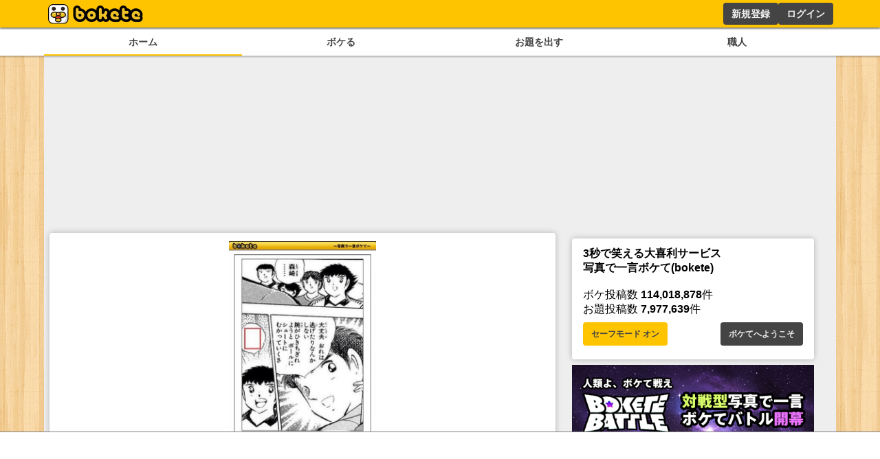

--- FILE ---
content_type: text/html; charset=utf-8
request_url: https://www.google.com/recaptcha/api2/aframe
body_size: 267
content:
<!DOCTYPE HTML><html><head><meta http-equiv="content-type" content="text/html; charset=UTF-8"></head><body><script nonce="STElGvgx4452hOIuXaKTJA">/** Anti-fraud and anti-abuse applications only. See google.com/recaptcha */ try{var clients={'sodar':'https://pagead2.googlesyndication.com/pagead/sodar?'};window.addEventListener("message",function(a){try{if(a.source===window.parent){var b=JSON.parse(a.data);var c=clients[b['id']];if(c){var d=document.createElement('img');d.src=c+b['params']+'&rc='+(localStorage.getItem("rc::a")?sessionStorage.getItem("rc::b"):"");window.document.body.appendChild(d);sessionStorage.setItem("rc::e",parseInt(sessionStorage.getItem("rc::e")||0)+1);localStorage.setItem("rc::h",'1766154945150');}}}catch(b){}});window.parent.postMessage("_grecaptcha_ready", "*");}catch(b){}</script></body></html>

--- FILE ---
content_type: application/javascript; charset=utf-8
request_url: https://fundingchoicesmessages.google.com/f/AGSKWxWwA1_idZttwtdM07rQaulijmBz8F7kEIHqJZpo6hihqS7VbVDxbYUhAMBTJw78z5WJE6cai319ZfXK3kEAxoV68SZFBcN7IUJwE0xXOHCucfDppTPIKex8XnstDRRBvRerCW3HYOgozXKcB0OF7Oixd3fTNGLA5Fyq2-lB1C5Wn1yIVV5qwGrvxfTb/_/adPositions./ad_lazyload./images.ads./700x250./noscript-ad?
body_size: -1290
content:
window['e76ed422-055d-4712-9def-85fa78c01dc6'] = true;

--- FILE ---
content_type: application/javascript; charset=utf-8
request_url: https://fundingchoicesmessages.google.com/f/AGSKWxVa0m9RqgG5HWHrtqm5WEhFayx4wjlVscGEwzrZY83MpxQWRD65N3lfnf2zJJEVsD40xZPDZxHEPEB-_Lzao5HUf2L58YCpJmo6yR3VCKErfepzwfs9zH_8GjTSN0BZNf18N_bbcw==?fccs=W251bGwsbnVsbCxudWxsLG51bGwsbnVsbCxudWxsLFsxNzY2MTU0OTQ1LDIyNjAwMDAwMF0sbnVsbCxudWxsLG51bGwsW251bGwsWzcsNl0sbnVsbCxudWxsLG51bGwsbnVsbCxudWxsLG51bGwsbnVsbCxudWxsLG51bGwsMV0sImh0dHBzOi8vYm9rZXRlLmpwL2Jva2UvMTA5NTgwNjIzIixudWxsLFtbOCwic0NoTkg1T3NhazAiXSxbOSwiZW4tVVMiXSxbMTYsIlsxLDEsMV0iXSxbMTksIjIiXSxbMTcsIlswXSJdLFsyNCwiIl0sWzI1LCJbWzMxMDYxNjkwXV0iXSxbMjksImZhbHNlIl1dXQ
body_size: 115
content:
if (typeof __googlefc.fcKernelManager.run === 'function') {"use strict";this.default_ContributorServingResponseClientJs=this.default_ContributorServingResponseClientJs||{};(function(_){var window=this;
try{
var jp=function(a){this.A=_.t(a)};_.u(jp,_.J);var kp=function(a){this.A=_.t(a)};_.u(kp,_.J);kp.prototype.getWhitelistStatus=function(){return _.F(this,2)};var lp=function(a){this.A=_.t(a)};_.u(lp,_.J);var mp=_.Zc(lp),np=function(a,b,c){this.B=a;this.j=_.A(b,jp,1);this.l=_.A(b,_.Jk,3);this.F=_.A(b,kp,4);a=this.B.location.hostname;this.D=_.Ag(this.j,2)&&_.O(this.j,2)!==""?_.O(this.j,2):a;a=new _.Lg(_.Kk(this.l));this.C=new _.Yg(_.q.document,this.D,a);this.console=null;this.o=new _.fp(this.B,c,a)};
np.prototype.run=function(){if(_.O(this.j,3)){var a=this.C,b=_.O(this.j,3),c=_.$g(a),d=new _.Rg;b=_.gg(d,1,b);c=_.D(c,1,b);_.dh(a,c)}else _.ah(this.C,"FCNEC");_.hp(this.o,_.A(this.l,_.Be,1),this.l.getDefaultConsentRevocationText(),this.l.getDefaultConsentRevocationCloseText(),this.l.getDefaultConsentRevocationAttestationText(),this.D);_.ip(this.o,_.F(this.F,1),this.F.getWhitelistStatus());var e;a=(e=this.B.googlefc)==null?void 0:e.__executeManualDeployment;a!==void 0&&typeof a==="function"&&_.Mo(this.o.G,
"manualDeploymentApi")};var op=function(){};op.prototype.run=function(a,b,c){var d;return _.v(function(e){d=mp(b);(new np(a,d,c)).run();return e.return({})})};_.Nk(7,new op);
}catch(e){_._DumpException(e)}
}).call(this,this.default_ContributorServingResponseClientJs);
// Google Inc.

//# sourceURL=/_/mss/boq-content-ads-contributor/_/js/k=boq-content-ads-contributor.ContributorServingResponseClientJs.en_US.sChNH5Osak0.es5.O/d=1/exm=ad_blocking_detection_executable,kernel_loader,loader_js_executable/ed=1/rs=AJlcJMz7a3Aoypzl3FteasZliPsUtk5MMw/m=cookie_refresh_executable
__googlefc.fcKernelManager.run('\x5b\x5b\x5b7,\x22\x5b\x5bnull,\\\x22bokete.jp\\\x22,\\\x22AKsRol_iF_CQDV5lI3RlF1lyTl8zzoKEVskykEJsBKKBFI3LPWXCT_fwstBHQfGU0o0F3CF-sLqMz44FiSr6v38VVXzaGEctQjceDUQqg0HdWLJPOvrTyKjWS5ISCsFhlMgbdKPZEvMqBcUpPBXDWMywiWvRfqvcdQ\\\\u003d\\\\u003d\\\x22\x5d,null,\x5b\x5bnull,null,null,\\\x22https:\/\/fundingchoicesmessages.google.com\/f\/AGSKWxVGu4BhIb_eExLF4MYumbGpVuJz_a8IZ83ZEq1xX-xG6FSiuYU2DSp32CPuO0ooqoLPeuMAWx1B-uONRC1J7lpg9XgBHnqb4NkozqtFUAL9WpM9R5aD6deoaZWfg9-Usfrk_Ur6zQ\\\\u003d\\\\u003d\\\x22\x5d,null,null,\x5bnull,null,null,\\\x22https:\/\/fundingchoicesmessages.google.com\/el\/AGSKWxVbHY3mN2yOKwqYSzo40tKOlipBKl4qVfeU-6fgnvkDxCvZvvo19OEbtPqQRRLdm21h7v34k3dG4uTgMLW9dwvDXgEhTJ0UmSJs_i9Oj8gXX9PsAT3d0z42zoKVK4BWP8zuSRftAg\\\\u003d\\\\u003d\\\x22\x5d,null,\x5bnull,\x5b7,6\x5d,null,null,null,null,null,null,null,null,null,1\x5d\x5d,\x5b3,1\x5d\x5d\x22\x5d\x5d,\x5bnull,null,null,\x22https:\/\/fundingchoicesmessages.google.com\/f\/AGSKWxX9zxOP_9-v2CWYknYb95a6y4KHFhSUOe6Ff8Nu8psfet1RabGZ5iWVch-jQda1NyCs2HqbPmTH1IalyN9tGS6j-yyanPW7JZVMzkhOMaONxm2BJeXhY4YKo8guOY6eWEEVsfI0NA\\u003d\\u003d\x22\x5d\x5d');}

--- FILE ---
content_type: text/javascript; charset=UTF-8
request_url: https://securepubads.g.doubleclick.net/pagead/managed/js/gpt/m202512040101/pubads_impl_page_level_ads.js
body_size: 19382
content:
window.googletag&&typeof googletag._gpt_js_load_2_=='function'&&googletag._gpt_js_load_2_(function(_,_m){var zoa=function(a){var b=_.uc;if(!(0,_.Gj)(a)){var c,d;b=(d=(c=typeof b==="function"?b():b)==null?void 0:c.concat("\n"))!=null?d:"";throw Error(b+String(a));}return a},Aoa=function(a){a.preventDefault?a.preventDefault():a.returnValue=!1},h4=function(a){if(!Boa.test(a))return null;a=Number(a);return isNaN(a)?null:a},Coa=function(a,b){return a&&a.source?a.source===b||a.source.parent===b:!1},j4=function(a){var b={bottom:"auto",clear:"none",display:"inline","float":"none",height:"auto",left:"auto",margin:0,"margin-bottom":0,"margin-left":0,"margin-right":"0","margin-top":0,"max-height":"none","max-width":"none",opacity:1,overflow:"visible",padding:0,"padding-bottom":0,"padding-left":0,"padding-right":0,"padding-top":0,position:"static",right:"auto",top:"auto","vertical-align":"baseline",visibility:"visible",width:"auto","z-index":"auto"};_.el(_.v(Object,"keys").call(Object,b),function(c){var d=a.style[_.bG(c)];(typeof d!=="undefined"?d:a.style[_.FI(a,c)])||_.En(a,c,b[c])});i4(a)},k4=function(a,b,c,d){d=d===void 0?null:d;var e=function(g){try{var h=JSON.parse(g.data)}catch(k){return}!h||h.googMsgType!==b||d&&/[:|%3A]javascript\(/i.test(g.data)&&!d(h,g)||c(h,g)};_.Mh(a,"message",e);var f=!1;return function(){var g=!1;f||(f=!0,g=_.Nh(a,"message",e));return g}},l4=function(a,b,c,d){c.googMsgType=b;a.postMessage(JSON.stringify(c),d)},m4=function(a,b,c,d,e){if(!(e<=0)&&(l4(a,b,c,d),a=a.frames))for(var f=0;f<a.length;++f)e>1&&m4(a[f],b,c,d,--e)},n4=function(a){var b=a.screen.height===812&&a.screen.width===375||a.screen.width===812&&a.screen.height===375||a.screen.width===414&&a.screen.height===896||a.screen.width===896&&a.screen.height===414;return(a.navigator&&a.navigator.userAgent&&a.navigator.userAgent.match(/iPhone OS 1[1-9]|[2-9]\d/))!=null&&b},o4=function(a,b){a=a.getComputedStyle(b);return b.offsetWidth>0&&b.offsetHeight>0&&a.display!=="none"&&a.visibility!=="hidden"&&a.opacity!=="0"},Eoa=function(a,b){var c=c===void 0?Doa:c;return o4(a,b)&&c.some(function(d){var e;return(e=b.src)==null?void 0:_.v(e,"includes").call(e,d)})},Foa=function(a){return _.v(Array,"from").call(Array,a.document.querySelectorAll("video")).some(function(b){return o4(a,b)&&!(!b.currentSrc&&!b.src)})||_.v(Array,"from").call(Array,a.document.querySelectorAll("iframe")).some(function(b){return Eoa(a,b)})},q4=function(a,b,c,d){if(!(a.nodeName in Goa))if(a.nodeType===3)c?b.push(String(a.nodeValue).replace(/(\r\n|\r|\n)/g,"")):b.push(a.nodeValue);else if(a.nodeName in p4)d&&a.nodeName==="IMG"&&a.hasAttribute("alt")&&b.push(" "+a.getAttribute("alt")),b.push(p4[a.nodeName]);else for(a=a.firstChild;a;)q4(a,b,c,d),a=a.nextSibling},Hoa=function(a){var b=new _.y.Set;a.forEach(function(c){switch(c){case 1:b.add(1);break;case 2:b.add(2);break;case 3:b.add(3);break;case 5:b.add(5);break;case 6:b.add(6);break;case 7:b.add(7);break;case 8:b.add(8);break;case 9:b.add(9);break;case 10:b.add(10);break;case 11:b.add(11);break;case 12:b.add(4)}});return b},Ioa=function(a){switch(a){case 1:return 1;case 2:return 2;case 3:return 3;case 5:return 5;case 6:return 6;case 7:return 7;case 8:return 8;case 9:return 9;case 10:return 10;case 11:return 11;case 4:return 12;default:return 0}},Joa=function(a,b,c,d){return k4(a,"fullscreen",d.Ra(952,function(e,f){if(f.source===b){if(!("eventType"in e))throw Error("bad message "+JSON.stringify(e));delete e.googMsgType;c(e)}}))},Koa=function(a,b,c,d,e){a=new r4(1,a,b,c,d,e);a.init();return a},Loa=function(a){var b;a=((b=a===void 0?null:a)!=null?b:window).googletag;return(a==null?0:a.apiReady)?a:void 0},Ooa=function(a){var b=Moa(_.yI(_.vI(a)))||[];return!!_.Ln(a,function(c){if(!_.fb(c)||c.nodeType!=1)return!1;var d=c.matches||c.webkitMatchesSelector||c.mozMatchesSelector||c.msMatchesSelector||c.oMatchesSelector;return!d||_.bb(b,c)>=0||_.nn(_.v(Object,"values").call(Object,Noa),function(e){return d.call(c,e)})},!1,20)},Moa=function(a){var b=Loa(a);return b?_.ln(_.$F(b.pubads().getSlots(),function(c){return a.document.getElementById(c.getSlotElementId())}),function(c){return c!=null}):null},s4=function(a){var b;(b=a.l)==null||b.setAttribute("data-vignette-loaded","true")},t4=function(a,b){var c=a.ownerDocument,d=c.createElementNS("http://www.w3.org/2000/svg","line");d.setAttribute("x1",b?"32":"22");d.setAttribute("y1","18");d.setAttribute("x2",b?"38":"28");d.setAttribute("y2","12");a.appendChild(d);c=c.createElementNS("http://www.w3.org/2000/svg","line");c.setAttribute("x1",b?"38":"28");c.setAttribute("y1","12");c.setAttribute("x2",b?"44":"34");c.setAttribute("y2","18");a.appendChild(c)},u4=function(a,b){var c=a.ownerDocument,d=c.createElementNS("http://www.w3.org/2000/svg","line");d.setAttribute("x1",b?"32":"22");d.setAttribute("y1","12");d.setAttribute("x2",b?"38":"28");d.setAttribute("y2","18");a.appendChild(d);c=c.createElementNS("http://www.w3.org/2000/svg","line");c.setAttribute("x1",b?"38":"28");c.setAttribute("y1","18");c.setAttribute("x2",b?"44":"34");c.setAttribute("y2","12");a.appendChild(c)},v4=function(a,b,c){b!==null&&h4(a.getAttribute("width"))!==null&&a.setAttribute("width",String(b));c!==null&&h4(a.getAttribute("height"))!==null&&a.setAttribute("height",String(c));b!==null&&(a.style.width=_.B_(b));c!==null&&(a.style.height=_.B_(c))},Poa=function(a){a=_.Ei(a);a=100*(a<1?1:a);return{width:a+"vw",height:a+"vh"}},Qoa=function(a,b,c,d){if(!(b<=0))return function(e){if(e>=b)return a.O({J:99}),!1;if((0,_.Fi)()!==0)return a.O({J:100}),!1;a:{e=d;e=e===void 0?window:e;if(_.Oj(c))try{var f={value:e.sessionStorage.getItem("lvtd")};break a}catch(g){f={error:1};break a}f={error:0}}e=f.value;if(f.error!==void 0)return a.O({J:101}),!1;e?(f=Number(e),f=isNaN(f)?!1:Date.now()-f>=_.L(_.iaa)*60*1E3):f=!0;if(!f)return a.O({J:102}),!1;f=Date.now().toString();e=d;e=e===void 0?window:e;if(_.Oj(c))try{e.sessionStorage.setItem("lvtd",f)}catch(g){}return!0}},w4=function(a){this.o=_.C(a)};_.V(w4,_.D);w4.prototype.A=_.E(_.jT);var x4=function(a){this.o=_.C(a)};_.V(x4,_.D);x4.prototype.A=_.E(_.kT);_.j_.prototype.Xf=_.da(4,function(a){var b=this.g().wr;if(_.ck(this.Z,b)){var c=this.ub,d=c.xb,e=c.Vb,f=c.Ab,g=c.Xe,h=c.ta,k=a.Fh,l=a.du;a=this.D;c=a.xk;b=_.cT(_.fT(_.eT(b),this.j++));e=_.LA(b,11,e);d=_.gT(_.dT(_.bT(_.JA(e,8,d),_.rk(_.sk([f]))),g),h());f=new x4;k=_.LA(f,2,k);f=new w4;l=_.Nl(f,1,l);l=_.Xe(l);l=_.zm(k,1,l);l=_.Xe(l);l=_.uk(d,6,_.hT,l);c.call(a,_.Xe(l))}});_.PE.prototype.Xf=_.da(3,function(a){this.g.Xf(a)});var y4=function(a,b,c,d){d=d===void 0?!1:d;if(!a.Ja){a.Ja=[];for(var e=a.j.parentElement;e;){a.Ja.push(e);if(a.l===e)break;e=e.parentNode&&e.parentNode.nodeType===1?e.parentNode:null}}e=a.Ja.slice();!c&&a.l===e[e.length-1]&&e.pop();var f;if(d)for(c=e.length-1;c>=0;--c)(f=e[c])&&b.call(a,f,c,e);else for(c=0;c<e.length;++c)(f=e[c])&&b.call(a,f,c,e)},z4=function(a,b){return new _.Ch(a.x-b.x,a.y-b.y)},Roa=function(a){var b=a.document,c=0;if(b){c=b.body;var d=b.documentElement;if(!d||!c)return 0;a=_.Ql(a).height;if(b.compatMode=="CSS1Compat"&&d.scrollHeight)c=d.scrollHeight!=a?d.scrollHeight:d.offsetHeight;else{b=d.scrollHeight;var e=d.offsetHeight;d.clientHeight!=e&&(b=c.scrollHeight,e=c.offsetHeight);c=b>a?b>e?b:e:b<e?b:e}}return c},A4=function(a){if(a.nodeType==1)return _.LI(a);a=a.changedTouches?a.changedTouches[0]:a;return new _.Ch(a.clientX,a.clientY)},B4=function(a,b){if(b instanceof _.Dh){var c=b.height;b=b.width}else throw Error("missing height argument");a.style.width=_.MI(b,!0);_.NI(a,c)},C4=function(a,b){var c=_.HI(a,b+"Left"),d=_.HI(a,b+"Right"),e=_.HI(a,b+"Top");a=_.HI(a,b+"Bottom");return new _.Ih(parseFloat(e),parseFloat(d),parseFloat(a),parseFloat(c))},D4={capture:!0},Boa=/^(-?[0-9.]{1,30})$/,Soa=function(a,b){for(a=[a];a.length;){var c=a.shift();b(c)!==!1&&(c=_.ln(c.children||c.childNodes||[],function(d){return d.nodeType===1}),c.length&&a.unshift.apply(a,_.Um(c)))}},Toa=function(a){var b={};if(a){var c=/\s*:\s*/;_.el((a||"").split(/\s*;\s*/),function(d){if(d){var e=d.split(c);d=e[0];e=e[1];d&&e&&(b[d.toLowerCase()]=e)}})}return b},Uoa=function(a,b){if("length"in a.style){a=a.style;for(var c=a.length,d=0;d<c;d++){var e=a[d];b(a[e],e,a)}}else a=Toa(a.style.cssText),_.Gi(a,b)},i4=function(a,b){b=b===void 0?function(){return!0}:b;var c=/!\s*important/i;Uoa(a,function(d,e){!c.test(d)&&b(e,d)?a.style.setProperty(e,d,"important"):c.test(d)&&!b(e,d)&&a.style.setProperty(e,d,"")})},Voa=/\.proxy\.(googleprod|googlers)\.com(:\d+)?$/,Woa=/.*domain\.test$/,Xoa=/\.prod\.google\.com(:\d+)?$/,E4=function(a,b,c){c=c===void 0?!1:c;_.jY.call(this);this.G=a;this.Qh=c;this.U=this.ia=this.I=this.H=this.B=!1;this.Oa=null;this.sa=0;this.P=null;if(_.Hn(a))for(a=_.x(b),b=a.next();!b.done;b=a.next())switch(b.value){case 0:Yoa(this);break;case 1:Zoa(this);break;case 2:$oa(this);break;case 3:apa(this);break;case 4:bpa(this);break;case 5:cpa(this);break;case 6:dpa(this)}else this.dispose()};_.V(E4,_.jY);E4.prototype.init=function(){this.M||this.g(_.Hn(this.G))};var Yoa=function(a){var b=function(d){d.isTrusted&&(a.H=!0,a.g(d.timeStamp))},c=function(d){d.isTrusted&&(a.H=!1,a.g(d.timeStamp))};_.Mh(a.G,"focus",b);_.Mh(a.G,"blur",c);_.Ev(a,function(){return void a.G.removeEventListener("focus",b)});_.Ev(a,function(){return void a.G.removeEventListener("blur",c)});a.H=a.G.document.hasFocus()},Zoa=function(a){var b=function(c){c.isTrusted&&(a.B=_.$l(a.G.document)===1?!0:!1,a.g(c.timeStamp))};_.Mh(a.G.document,"visibilitychange",b);_.Ev(a,function(){return void a.G.document.removeEventListener("visibilitychange",b)});a.B=_.$l(a.G.document)===1},$oa=function(a){var b=a.G.document.body.getBoundingClientRect().top+10,c=function(d){d.isTrusted&&(a.I=d.clientY<b?!0:!1,a.g(d.timeStamp))};_.Mh(a.G.document.body,"mouseleave",c);_.Mh(a.G.document.body,"mouseenter",c);_.Ev(a,function(){return void a.G.document.body.removeEventListener("mouseleave",c)});_.Ev(a,function(){return void a.G.document.body.removeEventListener("mouseenter",c)});a.I=!1},apa=function(a){var b=a.G.document.querySelectorAll("article");if(b.length){var c=new IntersectionObserver(function(e){e=_.x(e);for(var f=e.next();!f.done;f=e.next())f=f.value,f.boundingClientRect.bottom<=a.G.innerHeight&&(a.Oa=f.target,a.g(f.time),c.unobserve(f.target))},{root:null,threshold:_.Dga});b=_.x(b);for(var d=b.next();!d.done;d=b.next())c.observe(d.value);_.Ev(a,function(){return void c.disconnect()})}},bpa=function(a){var b=a.G.scrollY,c=function(d){d.isTrusted&&(a.sa=a.G.scrollY-b,b=a.G.scrollY,a.g(d.timeStamp,{event:d}))};_.Mh(a.G,"scroll",c);_.Ev(a,function(){return void a.G.removeEventListener("scroll",c)})},cpa=function(a){var b=a.G.navigation;if(b&&(_.ua()||_.sa()||_.ra())&&!b.canGoForward){var c=function(d){var e=function(){a.ia=!0;a.g(d.timeStamp,{event:d})};if(d.navigationType==="traverse")if(a.Qh)try{d.intercept({handler:function(){return _.G(function(f){e();f.g=0})}})}catch(f){}else d.intercept({handler:function(){return _.G(function(f){e();f.g=0})}});else d.destination.url===a.G.location.href&&d.intercept({handler:function(){return _.G(function(f){f.g=0})}})};_.Mh(b,"navigate",c);_.Ev(a,function(){return void b.removeEventListener("navigate",c)});a.Qh||(history.pushState({},"",a.G.location.href),a.U=!0)}},dpa=function(a){var b=a.G.navigation;if(b&&(_.ua()||_.sa()||_.ra())){var c=function(d){d.formData||d.sourceElement&&d.sourceElement.tagName==="A"||d.destination.url===a.G.location.href||!d.canIntercept||(a.P=a.G.location.href,d.intercept({handler:function(){return _.G(function(e){a.g(d.timeStamp,{event:d});b.removeEventListener("navigate",c);e.g=0})}}))};_.Mh(b,"navigate",c);_.Ev(a,function(){return void b.removeEventListener("navigate",c)})}},F4=function(){E4.apply(this,arguments);this.oa=new _.em;this.j=this.oa.promise};_.V(F4,E4);var G4=function(a,b){a.oa.resolve(b);a.dispose()},H4=function(a,b){F4.call(this,a,[5],b===void 0?!1:b);this.init()};_.V(H4,F4);H4.prototype.g=function(a){this.ia&&G4(this,a)};var I4=function(){_.UZ.call(this,"__lsv__")};_.V(I4,_.UZ);var J4=null,K4=function(){J4||(J4=new I4);return J4},L4=function(a,b,c){c=c===void 0?null:c;_.jY.call(this);this.G=a;this.Ia=b;this.localStorage=c;this.j=[];this.g=this.Lc=this.button=null};_.V(L4,_.jY);L4.prototype.listen=function(a){epa(this);this.j.push(a)};var epa=function(a){if(a.Vc(a.G,a.localStorage,a.Ia.Al,a.Ia.zu)){var b=a.G.scrollY+a.G.innerHeight,c=a.G.document.documentElement.scrollHeight-b;a.button=_.cl(a.G,b+a.Ia.Kh,a.G.innerWidth/2,a.Ia.Fp,a.Ia.Cl);a.Lc=_.dl(a.G,b,c,{"webkit-mask-image":"linear-gradient(to bottom, rgba(0, 0, 0, 0) 0%, rgba(0, 0, 0, 0) 5px, rgba(0, 0, 0, 1) "+a.Ia.Kh+"px, rgba(0, 0, 0, 1) 100%)","webkit-mask-repeat":"no-repeat","webkit-mask-size":"cover","mask-image":"linear-gradient(to bottom, rgba(0, 0, 0, 0) 0%, rgba(0, 0, 0, 0) 5px, rgba(0, 0, 0, 1) "+a.Ia.Kh+"px, rgba(0, 0, 0, 1) 100%)","mask-repeat":"no-repeat","mask-size":"cover"});a.g=new _.JY(a.G,a.G.scrollY+a.Ia.Cl+a.Ia.Kh+a.Ia.qt);a.G.document.body.appendChild(a.button);a.G.document.body.appendChild(a.Lc);a.g.start();var d=new IntersectionObserver(function(f){f=_.x(f);for(var g=f.next();!g.done;g=f.next())g.value.isIntersecting&&(_.WZ(_.ZZ(),a.localStorage,a.Ia.Al),d.disconnect())},{root:null,threshold:0});d.observe(a.button);var e=function(){M4(a);for(var f={lf:a.G.performance.now()},g=_.x(a.j),h=g.next();!h.done;h=g.next()){h=h.value;try{h(f)}catch(k){}}};a.button.addEventListener("click",e);_.Ev(a,function(){M4(a);var f;(f=a.button)==null||f.removeEventListener("click",e)})}},M4=function(a){var b;(b=a.button)==null||b.remove();var c;(c=a.Lc)==null||c.remove();var d;(d=a.g)==null||d.stop()};L4.prototype.Vc=function(a,b,c,d){return a.scrollY+a.innerHeight>=a.document.documentElement.scrollHeight||!b||!_.VZ(_.ZZ(),b,c)||!_.VZ(K4(),b,d)?!1:!0};var N4=function(a,b,c,d,e){F4.call(this,a,[4]);this.Ba=b;this.Ja=c;this.L=0;this.ha=null;this.l=[];var f=a.document.body.scrollHeight;f<a.innerHeight?this.dispose():(b=a.document.querySelectorAll("article"),d&&b.length!==1?this.dispose():(this.l=[].concat(_.Um(b)).filter(function(g){g=g.getBoundingClientRect();var h=g.top,k=g.bottom;return k>0&&k<a.innerHeight&&h>0?!1:g.height/f>=e}),this.l.length===0?this.dispose():this.init()))};_.V(N4,F4);N4.prototype.g=function(a){var b=this;switch(this.L){case 0:for(var c=_.x(this.l),d=c.next();!d.done;d=c.next())d=d.value.getBoundingClientRect().bottom,d>0&&d<this.G.innerHeight&&(this.ha=setTimeout(function(){G4(b,a+b.Ba)},this.Ba),this.L=1);break;case 1:this.sa>-this.Ja||(clearTimeout(this.ha),G4(this,a))}};var Doa="youtube.com youtube-nocookie.com vimeo.com dailymotion.com twitch.tv kick.com rumble.com".split(" "),O4=["mousemove","mousedown","scroll","keydown"],P4=function(a,b){_.jY.call(this);var c=this;this.G=a;this.uj=b;this.g=[];this.j=_.ky(function(){fpa(c)})};_.V(P4,_.jY);P4.prototype.listen=function(a){this.j();this.g.push(a)};var fpa=function(a){for(var b=null,c=null,d=function(l){if(b&&l.timeStamp-b>a.uj){if(Foa(a.G)){a.dispose();return}for(var n={lf:l.timeStamp,kr:l.timeStamp-b,vu:c},m=_.x(a.g),p=m.next();!p.done;p=m.next()){p=p.value;try{p(n)}catch(q){}}}b=l.timeStamp},e=_.x(O4),f=e.next();!f.done;f=e.next())a.G.addEventListener(f.value,d);var g=null,h,k;((h=a.G.navigator)==null?0:h.userActivation)&&((k=a.G.performance)==null?0:k.now)&&(g=a.G.setInterval(function(){a.G.navigator.userActivation.isActive&&(c=a.G.performance.now())},1E3));_.Ev(a,function(){for(var l=_.x(O4),n=l.next();!n.done;n=l.next())a.G.removeEventListener(n.value,d);g&&a.G.clearInterval(g)})},Q4=function(a,b){return new P4(a,b===void 0?3E4:b)},R4=function(a){F4.call(this,a,[0,1,2]);this.l=0;this.init()};_.V(R4,F4);R4.prototype.g=function(a){var b=this;switch(this.l){case 0:this.H&&!this.I&&(this.l=1);break;case 1:if(!this.H&&this.B&&this.I){this.l=2;var c=setTimeout(function(){b.g(a)},200);_.Ev(this,function(){return void clearTimeout(c)})}break;case 2:!this.H&&this.B&&this.I?G4(this,a):this.l=1}};var S4=function(a){F4.call(this,a,[6]);this.init()};_.V(S4,F4);S4.prototype.g=function(a){this.P!==null&&G4(this,a)};var T4=function(a){_.jY.call(this);var b=this;this.G=a;this.g=[];this.j=_.ky(function(){gpa(b)})};_.V(T4,_.jY);T4.prototype.listen=function(a){this.j();this.g.push(a)};var gpa=function(a){var b=!1,c=function(e){e.isTrusted&&(b=!0)},d=function(e){var f=e.timeStamp;if(e=e.isTrusted&&!b)e=(e=a.G.document.referrer)&&typeof URL==="function"?(new URL(e)).origin===a.G.location.origin:!1;if(e){f={lf:f};e=_.x(a.g);for(var g=e.next();!g.done;g=e.next()){g=g.value;try{g(f)}catch(h){}}}};a.G.addEventListener("focus",d);a.G.addEventListener("blur",c);_.Ev(a,function(){a.G.removeEventListener("focus",d);a.G.removeEventListener("blur",c)})},U4=function(a,b){F4.call(this,a,[]);this.l=b;this.init()};_.V(U4,F4);U4.prototype.g=function(a){this.l(a)&&G4(this,a)};var V4=function(a,b,c,d){b=b===void 0?250:b;c=c===void 0?1:c;d=d===void 0?2:d;F4.call(this,a,[4]);this.qk=b;this.yn=c;this.zn=d;this.L=null;this.l=[];(0,_.Fi)()===0?this.ha=c*this.G.innerHeight:this.ha=d*this.G.innerHeight;this.l.push({scrollY:this.G.scrollY,time:_.Hn(this.G)});this.init()};_.V(V4,F4);V4.prototype.g=function(a,b){var c=this;if(b!=null&&b.event&&(this.l.push({scrollY:this.G.scrollY,time:a}),!(this.l.length<2))){b=this.l.length-2;var d=this.l[b],e=this.l[this.l.length-1];for(this.L&&clearTimeout(this.L);e.time-d.time<=1E3;){if(Math.abs(e.scrollY-d.scrollY)>this.ha){this.L=setTimeout(function(){G4(c,a)},this.qk);break}if(--b<0)break;d=this.l[b]}}};var W4=function(a){F4.call(this,a,[1]);this.init()};_.V(W4,F4);W4.prototype.g=function(a){this.l!=null||(this.l=0);switch(this.l){case 0:this.B&&(this.l=1);break;case 1:this.B||(this.l=2,this.ha=a);break;case 2:this.B&&(this.L=a-this.ha,G4(this,a))}};var X4=function(a,b,c,d,e){e=e===void 0?null:e;_.jY.call(this);var f=this;this.j=!1;this.g=void 0;c.promise.then(function(){return void f.dispose()});b=_.x(b);for(var g=b.next(),h={};!g.done;h={mc:void 0},g=b.next())switch(h.mc=g.value,h.mc){case 2:g=new W4(a);_.eD(this,g);g.j.then(function(l){return function(){return void c.resolve(l.mc)}}(h));break;case 3:if((0,_.Fi)()!==0)break;g=new R4(a);_.eD(this,g);g.j.then(function(l){return function(){return void c.resolve(l.mc)}}(h));break;case 4:g=new T4(a);_.eD(this,g);g.listen(function(l){return function(){return void c.resolve(l.mc)}}(h));break;case 5:g=Q4(a,d.uj);_.eD(this,g);g.listen(function(l){return function(){return void c.resolve(l.mc)}}(h));break;case 6:g=void 0;var k=new N4(a,d.sq,d.qq,d.rq,(g=d.oq)!=null?g:-1);_.eD(this,k);k.j.then(function(l){return function(){return void c.resolve(l.mc)}}(h));break;case 7:g=new V4(a,d.qk,d.yn,d.zn);_.eD(this,g);g.j.then(function(l){return function(){return void c.resolve(l.mc)}}(h));break;case 8:g=new U4(a,d.Os);_.eD(this,g);g.j.then(function(l){return function(){return void c.resolve(l.mc)}}(h));break;case 9:g=void 0;k=new H4(a,(g=d.Qh)!=null?g:!1);_.eD(this,k);k.j.then(function(l){return function(){return void c.resolve(l.mc)}}(h));this.j=k.U;break;case 10:this.g=new S4(a);_.eD(this,this.g);this.g.j.then(function(l){return function(){return void c.resolve(l.mc)}}(h));break;case 11:g=new L4(a,d.Cp,e===void 0?null:e),_.eD(this,g),g.listen(function(l){return function(){return void c.resolve(l.mc)}}(h))}};_.V(X4,_.jY);var Goa={SCRIPT:1,STYLE:1,HEAD:1,IFRAME:1,OBJECT:1,NOSCRIPT:1},p4={IMG:" ",BR:"\n"},hpa=/ \xAD /g,ipa=/\xAD/g,jpa=/\u200B/g,kpa=/ +/g,lpa=/^\s*/;var r4=function(a,b,c,d,e,f){_.jY.call(this);this.slotType=a;this.B=b;this.Hl=c;this.va=d;this.D=e;this.Zh=f;this.state=1;this.qem=null;this.l=new _.em;this.g=new _.em;this.j=new _.em};_.V(r4,_.jY);var mpa=function(a){return _.G(function(b){return b.return(a.l.promise)})},npa=function(a){return _.G(function(b){return b.return(a.g.promise)})},opa=function(a){return _.G(function(b){return b.return(a.j.promise)})};r4.prototype.init=function(){var a=this,b=Joa(this.B,this.Hl,function(c){if(c.eventType==="adError")a.j.resolve(),a.state=4;else if(c.eventType==="adReady"&&a.state===1)a.qem=c.qem,c.slotType!==a.slotType&&(Y4(a,{cur_st:a.state,evt:c.eventType,adp_tp:c.slotType}),a.state=4),a.l.resolve(),a.state=2;else if(c.eventType==="adClosed"&&a.state===2)a.g.resolve(c.result),a.state=3;else if(c.eventType!=="adClosed"||a.state!==3)c.eventType==="adClosed"&&c.closeAfterError&&(a.g.resolve(c.result),a.state=3),Y4(a,{cur_st:a.state,evt:c.eventType}),a.state=4},this.va);_.Ev(this,b)};var Y4=function(a,b){var c=.25;c=c===void 0?.01:c;b.type="err_st";b.slot=a.slotType;b.freq=c;a.qem&&(b.qem=a.qem);b.tag_type=a.Zh.Ut;b.version=a.Zh.version;_.Bn(a.D,"fullscreen_tag",b,!1,c)};var Noa={Du:"ins.adsbygoogle-ablated-ad-slot",Fu:"body ins.adsbygoogle",Eu:"iframe[id^=aswift_],iframe[id^=google_ads_frame]",Ru:".google-auto-placed",Su:"ins.adsbygoogle[data-anchor-status]",Uu:"iframe[id^=google_ads_iframe]",Zu:"div[id^=div-gpt-ad]",sv:"ins.adsbygoogle[data-ad-format=autorelaxed]",tv:"div.trc_related_container,div.OUTBRAIN,div[id^=rcjsload],div[id^=ligatusframe],div[id^=crt-],iframe[id^=cto_iframe],div[id^=yandex_], div[id^=Ya_sync],iframe[src*=adnxs],div.advertisement--appnexus,div[id^=apn-ad],div[id^=amzn-native-ad],iframe[src*=amazon-adsystem],iframe[id^=ox_],iframe[src*=openx],img[src*=openx],div[class*=adtech],div[id^=adtech],iframe[src*=adtech],div[data-content-ad-placement=true],div.wpcnt div[id^=atatags-]",Yu:"div.googlepublisherpluginad",Cv:"html > ins.adsbygoogle",Tu:"div.autors-widget",av:"ins.adsbygoogle[data-ad-hi]"};var a5=function(a,b){var c=this;this.gd=a;this.j=!1;this.g=b.Ra(264,function(d){c.j&&(Z4||(d=Date.now()),c.gd(d),Z4?$4.call(_.ia,c.g):_.ia.setTimeout(c.g,17))})};a5.prototype.start=function(){this.j||(this.j=!0,Z4?$4.call(_.ia,this.g):this.g(0))};a5.prototype.stop=function(){this.j=!1};var $4=_.ia.requestAnimationFrame||_.ia.webkitRequestAnimationFrame,Z4=!!$4&&!/'iPhone'/.test(_.ia.navigator.userAgent);var b5=function(a,b,c,d){var e=this;this.start=a;this.end=b;this.time=c;this.progress=0;this.startTime=null;this.j=!1;this.g=[];this.l=null;this.K=new a5(function(f){if(e.j)e.K.stop();else{e.startTime===null&&(e.startTime=f);e.progress=(f-e.startTime)/e.time;e.progress>=1&&(e.progress=1);f=e.l?e.l(e.progress):e.progress;e.g=[];for(var g=0;g<e.start.length;g++)e.g.push((e.end[g]-e.start[g])*f+e.start[g]);e.I();e.progress===1&&(e.K.stop(),e.B())}},d)};b5.prototype.B=function(){};b5.prototype.I=function(){};var c5=function(a){a.j=!1;a.K.start()};b5.prototype.stop=function(){this.j=!0};b5.prototype.reset=function(a,b,c){this.startTime=null;this.start=a;this.end=b;this.time=c;this.progress=0};var ppa=function(a){return a*a*a},d5=function(a){a=1-a;return 1-a*a*a};var e5=function(a,b,c,d,e,f,g,h,k){g=g===void 0?null:g;h=h===void 0?null:h;k=k===void 0?!1:k;b5.call(this,[b],[c],d,f);this.element=a;this.L=e;this.H=g;this.l=h;this.M=k&&d===0};_.V(e5,b5);e5.prototype.I=function(){this.M&&_.En(this.element,"display","none");var a={};a[this.L]=_.B_(this.g[0]);_.En(this.element,a)};e5.prototype.B=function(){this.M&&_.En(this.element,"display","block");this.H&&this.H()};var f5=function(a){_.jY.call(this);var b=new _.em,c=b.resolve;this.promise=b.promise;a.onmessage=function(){return c()};_.Ev(this,function(){a.close()})};_.V(f5,_.jY);var qpa=function(){var a=new _.em,b=a.resolve;return{Kt:function(c,d){d!=null&&d.ports.length&&b(new f5(d.ports[0]))},Jt:a.promise}};var g5=function(a){_.jY.call(this);var b=this;this.G=a;this.g=[];this.j=_.ky(function(){rpa(b)})};_.V(g5,_.jY);g5.prototype.listen=function(a){this.j();this.g.push(a)};var rpa=function(a){var b=null,c=function(e){e.isTrusted&&(b=e.timeStamp)},d=function(e){var f=e.timeStamp;if(e.isTrusted){e=_.v(Object,"assign").call(Object,{},{lf:f},b?{Wt:f-b}:null);f=_.x(a.g);for(var g=f.next();!g.done;g=f.next()){g=g.value;try{g(e)}catch(h){}}}};a.G.addEventListener("focus",d);a.G.addEventListener("blur",c);_.Ev(a,function(){a.G.removeEventListener("focus",d);a.G.removeEventListener("blur",c)})};var h5=function(a,b,c,d,e,f){_.jY.call(this);var g=this;this.D=c;this.g=d;this.Ab=e;this.j=Math.floor(_.Ji()*2147483647);this.reportEvent=function(h,k,l){l=l===void 0?{}:l;h=_.v(Object,"assign").call(Object,{etc:g.j,e:h,t:Math.round(k),qqid:g.g,ptt:g.Ab},l);_.Bn(g.D,"eit",h,!0,1)};this.reportEvent(1,b);b=_.x(f);d=b.next();for(c={};!d.done;c={Wd:void 0,ci:void 0},d=b.next())switch(c.Wd=d.value,c.Wd){case 101:d=new R4(a);d.j.then(function(h){return function(k){return void g.reportEvent(h.Wd,k)}}(c));_.eD(this,d);break;case 102:c.ci=new W4(a);c.ci.j.then(function(h){return function(k){return void g.reportEvent(h.Wd,k,{tbd:Math.round(h.ci.L||-1)})}}(c));_.eD(this,c.ci);break;case 103:d=new g5(a);d.listen(function(h){return function(k){var l;g.reportEvent(h.Wd,k.lf,{tsb:(l=k.Wt)!=null?l:-1})}}(c));_.eD(this,d);break;case 104:d=Q4(a);d.listen(function(h){return function(k){var l;g.reportEvent(h.Wd,k.lf,{it:k.kr,ualta:(l=k.vu)!=null?l:-1})}}(c));_.eD(this,d);break;case 105:d=new T4(a),d.listen(function(h){return function(k){g.reportEvent(h.Wd,k.lf)}}(c)),_.eD(this,d)}};_.V(h5,_.jY);var j5=function(a,b,c){this.F=b;this.l=c;this.g=null;this.j=!1;this.hostname=a.match(_.YX)[3]||"";this.K=i5(a)},spa=function(a,b){b?a.g=new RegExp("\\b("+b.join("|").toLowerCase()+")\\b","ig"):a.g=null},k5=function(a,b,c){if(_.nn(["data-google-vignette","data-google-interstitial"],function(g){return b.getAttribute(g)==="false"||b.closest&&!!b.closest("["+g+'="false"]')})){var d;(d=a.F)==null||d.O({J:82});return!1}var e=(d=b.href)&&(d.match(_.YX)[3]||null);if(!tpa(a,b,d,e,c))return!1;a.j=!!e&&a.Rf(e);c=!c&&!Ooa(b)&&/^https?:\/\//i.test(d)&&!/((facebook|whatsapp|youtube|google)\.com)|\/ads?\//i.test(d);if(!a.j&&!c){var f;(f=a.F)==null||f.O({J:87})}return a.j||c},tpa=function(a,b,c,d,e){if(!c){var f;(f=a.F)==null||f.O({J:83});return!1}switch(b.target){case "_top":case "_parent":break;case "":case "_self":if(e){var g;(g=a.F)==null||g.O({J:84});return!1}break;default:var h;(h=a.F)==null||h.O({J:85});return!1}if(!d){var k;(k=a.F)==null||k.O({J:86});return!1}if(!a.l&&a.Rf(d)&&i5(c)===a.K){var l;(l=a.F)==null||l.O({J:70});return!1}return!0};j5.prototype.Rf=function(a){return a.replace(l5,"")===this.hostname.replace(l5,"")};var i5=function(a){a=a.match(_.YX);var b=a[6];return(a[5]||"")+(b?"?"+b:"")||"/"},l5=/^(www\.|m\.|mobile\.)*/i;var m5=function(a,b,c,d,e,f){e=e===void 0?{}:e;f=f===void 0?[]:f;_.jY.call(this);var g=this;this.j=a;this.hb=b;this.va=c;this.D=d;this.Oa=f;this.messageHandlers={};this.oa=[];this.Rc=this.va.Ra(168,function(h,k){return void upa(g,h,k)});this.Gd=this.va.Ra(169,function(h,k){_.Bn(g.D,"ras::xsf",{c:k.data.substring(0,500),u:g.j.location.href.substring(0,500)},!0,.1);return!0});this.init(e)};_.V(m5,_.jY);m5.prototype.init=function(a){vpa(this,this.messageHandlers,a);this.oa.push(k4(this.j,"sth",this.Rc,this.Gd))};var upa=function(a,b,c){try{if(!a.Jm(c.origin)||!Coa(c,a.hb.contentWindow))return}catch(f){return}var d=b.msg_type,e=null;typeof d==="string"&&(e=a.messageHandlers[d])&&a.va.xd(168,function(){e.call(a,b,c)})};m5.prototype.Jm=function(a){var b;(b=_.v(this.Oa,"includes").call(this.Oa,a))||(b=_.wM[a]||Voa.test(a)||Woa.test(a)||Xoa.test(a));return b};m5.prototype.K=function(){for(var a=_.x(this.oa),b=a.next();!b.done;b=a.next())b=b.value,b();this.oa.length=0;_.jY.prototype.K.call(this)};var p5=function(a,b,c,d,e,f,g,h,k,l,n,m){n=n===void 0?null:n;var p={};m5.call(this,a,b,c,e,(p.heavyAdInterventionResponse=h.er,p));var q=this;this.I=d;this.requestedSize=f;this.B=h;this.F=l;this.localStorage=n;this.Eb=_.Gn();this.lb=g["i-fvs"]==="true";this.Fh=g.qid;this.L=m!=null?m:new j5(a.location.href,this.F,this.B.pe);this.Yi=h.Yi||1440;this.Nb=g.iobs==="true"&&"IntersectionObserver"in this.j;var r,t;spa(this.L,(t=(r=g.stop_word)==null?void 0:r.split(";"))!=null?t:null);this.H={zm:!1};this.g={};this.Sa={tag:0};this.l={jw:!0,Go:!1,Lg:!1,Zg:!0,qm:!1};this.mb=this.ha=this.U=!1;this.P=n5(this);wpa(this);if(k.size)for(b=new _.em,b.promise.then(function(A){q.l.Oe||q.M||o5(q,A)}),this.ia=new X4(a,k,b,h,this.localStorage),_.eD(this,this.ia),k=_.x(k),b=k.next();!b.done;b=k.next())switch(b.value){case 1:this.F.O({J:91});break;case 2:this.F.O({J:92});break;case 3:this.F.O({J:93});break;case 4:this.F.O({J:94});break;case 5:this.F.O({J:95});break;case 6:this.F.O({J:96});break;case 7:this.F.O({J:97});break;case 8:this.F.O({J:98});break;case 9:this.F.O({J:104});break;case 10:this.F.O({J:105});break;case 11:this.F.O({J:108})}var w;if((w=h.Wl)==null?0:w.length)if(w=_.Hn(a)){var z=new h5(a,w,e,this.Fh,17,h.Wl);_.eD(this,z);this.Bc=function(A){z.reportEvent(2,A-_.Jn(a))}}};_.V(p5,m5);var n5=function(a){a.P&&a.P.dispose();var b=Koa(a.j,a.hb.contentWindow,a.va,a.D,a.B.Zh);_.eD(a,b);mpa(b).then(function(){s4(a.I);a.sa()});npa(b).then(function(){return void xpa(a)});opa(b).then(function(){return void a.Xj()});return b},vpa=function(a,b,c){b["i-blur"]=function(){a.F.O({J:27});a.l.Lg=!0;a.l.Hh&&(a.l.Zg=!0)};b["i-no"]=function(f){a.F.O({J:26});a.Sa={tag:1,nw:f.i_tslv?f.i_tslv:void 0}};if(c.heavyAdInterventionResponse){var d=zoa(c.heavyAdInterventionResponse);if(d){c=qpa();var e=c.Jt;b["i-hai-aux"]=c.Kt;e.then(function(f){_.eD(a,f);f.promise.then(function(){return d()})})}}};p5.prototype.sa=function(){var a=a===void 0?!1:a;this.H.Rm||(this.H.Rm=_.Gn(),a&&s4(this.I))};var xpa=function(a){a.F.O({J:33});a.l.Lg?(q5(a)?(a.F.O({J:34}),ypa(a)):(a.F.O({J:35}),a.nd()),a.B.pe&&a.g.Ta&&(a.g.Ta.click(),_.Jj("input")(a.g.Ta)&&a.g.Ta.focus(),a.g.Ta=void 0),a.F.O({J:36})):(_.ia.setTimeout(function(){a.nd()},1E3),a.U&&(a.j.history.back(),a.j.history.back()),a.B.pe&&a.g.Ta?(a.l.Hh&&(a.l.Zg=!1),a.B.ou&&q5(a)&&a.j.history.back(),a.g.Ta.click(),a.g.Ta=void 0):a.l.qh?(a.l.Hh&&(a.l.Zg=!1),r5(a,a.l.qh)):a.F.O({J:37}))};p5.prototype.Xj=function(){this.F.O({J:23});this.H.zm=!0};var zpa=function(a){if(!q5(a)){var b=new URL(a.j.location.href);b.hash="google_vignette";var c;((c=a.ia)==null?0:c.j)&&!a.U&&!_.v(a.j.location.href,"includes").call(a.j.location.href,"about:blank")?history.replaceState(a.j.history.state,"",b):a.B.tu&&!_.v(a.j.location.href,"includes").call(a.j.location.href,"about:blank")?history.pushState(a.j.history.state,"",b):a.j.location.hash="google_vignette"}a.l.Hh=a.va.Ra(526,function(){a.F.O({J:62});if(a.l.Zg){if(q5(a))a.F.O({J:64}),a.B.pe?a.g.Ta&&(a.g.Ta.click(),a.g.Ta=void 0):r5(a,a.g.Gb.href);else{var d;if((d=a.ia)==null)d=void 0;else{var e;d=(e=d.g)==null?void 0:e.P}e=d;!a.mb&&a.ha&&e&&(r5(a,e),a.mb=!0);a.l.qm||a.F.O({J:80});a.l.qm=!1;a.nd()}a.F.O({J:65})}else a.F.O({J:63})});_.ia.setTimeout(_.JF(_.Mh,a.j,"hashchange",a.l.Hh),0)};p5.prototype.jf=function(a){this.F.O({J:10});var b=_.Gn(),c=_.ao(this.j).wasReactiveAdVisible[9];if(a){var d=this.L;if(a&&d.g){var e=[];q4(a,e,!0,!0);a=e.join("");a=a.replace(hpa," ").replace(ipa,"");a=a.replace(jpa,"");a=a.replace(kpa," ");a!==" "&&(a=a.replace(lpa,""));if(a){d=a.match(d.g);a=[];for(e=0;d&&e<d.length;e++){var f=d[e].toLowerCase();_.bb(a,f)>=0||a.push(f)}d=a}else d=[]}else d=[]}else d=[];(a=this.B.jr)||(a=_.Yk(this.j),a=Math.abs(a-1)<.05);e=this.requestedSize.width<this.requestedSize.height===_.Xk(this.j);if(b-this.Eb>=this.Yi*60*1E3)return this.F.O({J:11}),!1;a:switch(this.Sa.tag){case 0:b=!0;break a;case 1:b=!1;break a;default:b=!1}if(!b)return this.F.O({J:12}),!1;if(this.H.zm)return this.F.O({J:13}),!1;if(q5(this))return this.F.O({J:14}),!1;if(!this.H.Rm)return this.F.O({J:15}),!1;if(!this.lb&&c)return this.F.O({J:16}),!1;this.lb&&this.F.O({J:17});c&&this.F.O({J:18});if(d.length)return this.F.O({J:19}),!1;if(!a)return this.F.O({J:20}),!1;if(!e)return this.F.O({J:21}),!1;this.F.O({J:22});return!0};var t5=function(a,b){var c;if(!(c=!a.B.iq)){a:{try{var d,e;if((e=(d=HTMLScriptElement).supports)==null||!e.call(d,"speculationrules")||(new URL(b)).origin!==a.j.origin){var f=!1;break a}var g=a.j.document.createElement("script");g.type="speculationrules";var h=_.Ua(JSON.stringify({prerender:[{urls:[b]}]}).replace(/</g,"\\u003C"));g.textContent=_.Va(h);_.Xa(g);a.j.document.body.append(g);f=!0;break a}catch(k){a.va.Qe(1334,k);f=!1;break a}f=void 0}c=!f}c&&(a.l.We=s5(a,b,"prerender"),a.l.Ve=s5(a,b,"prefetch"),a.j.document.body.appendChild(a.l.We),a.j.document.body.appendChild(a.l.Ve))},s5=function(a,b,c){a=_.dj("LINK",a.j.document);a.setAttribute("rel",c);a.setAttribute("href",b);return a},u5=function(a,b){for(b=b.target;b;){if("nodeName"in b&&b.nodeName==="A"){if(k5(a.L,b,b.ownerDocument!==a.j.document))return b;break}else{if(a.B.nu&&_.Jj("button")(b))return b;if(a.B.su&&_.Jj("input")(b))return b}b="parentElement"in b?b.parentElement:null}return null};p5.prototype.K=function(){this.F.O({J:24});m5.prototype.K.call(this);q5(this)&&(this.B.pe?this.g.Ta&&(this.g.Ta.click(),this.g.Ta=void 0):this.g.Gb&&r5(this,this.g.Gb.href),this.B.gr&&this.nd());this.g.Kc&&(_.Nh(this.j.document,"click",this.g.Kc),this.g.Kc=void 0);this.F.O({J:25})};p5.prototype.nd=function(){this.F.O({J:38});if(!this.l.Oe)if(this.F.O({J:39}),this.B.Oo)this.P=n5(this);else return;this.l.Go=!0;this.g.Kc&&(_.Nh(this.j.document,"click",this.g.Kc),this.g.Kc=void 0);this.l.We&&this.l.We.parentNode&&(this.l.We.parentNode.removeChild(this.l.We),this.l.We=void 0);this.l.Ve&&this.l.Ve.parentNode&&(this.l.Ve.parentNode.removeChild(this.l.Ve),this.l.Ve=void 0);v5(this.I,!1);this.F.O({J:40})};var wpa=function(a){a.F.O({J:41});if(a.g.Kc)a.F.O({J:42});else{a.g.Kc=a.va.Ra(527,function(e){if(a.B.pe)if(a.F.O({J:44}),e)if(e.isTrusted)if(a.l.Oe)a.F.O({J:50});else if(a.M)a.F.O({J:47});else if(a.g.Ta)a.F.O({J:74});else{var f=u5(a,e);f?a.jf(f)?(a.g.Ta=f,e.stopImmediatePropagation(),e.preventDefault(),a.B.Et&&(_.ao(a.j).clickTriggeredInterstitialMayBeDisplayed=!0),o5(a,1),a.F.O({J:53})):a.F.O({J:49}):a.F.O({J:48})}else a.F.O({J:73});else a.F.O({J:45});else Apa(a,e)});if(a.g.Kc!==null){var b=a.g.Kc;_.Mh(a.j.document,"click",function(e){b(e)},D4)}for(var c=a.j.frames,d=0;d<c.length;d++)try{_.Mh(c[d].document,"click",a.g.Kc,D4)}catch(e){}a.F.O({J:43})}},r5=function(a,b){a=a.j.location;b=_.La(b);b!==void 0&&a.replace(b)},o5=function(a,b){a.F.O({J:28});switch(b){case 1:a.F.O({J:66});break;case 2:a.F.O({J:67});break;case 3:a.F.O({J:68});break;case 4:a.F.O({J:69});break;case 5:a.F.O({J:71});break;case 6:a.F.O({J:72});break;case 7:a.F.O({J:81});break;case 8:a.F.O({J:89});break;case 9:a.F.O({J:103});break;case 10:a.F.O({J:106});break;case 11:a.F.O({J:109})}if(a.jf()){var c=a.B.pe?b===1&&_.Jj("a")(a.g.Ta):b===1;a.U=b===9;a.ha=b===10;var d;(d=a.l).Lg||(d.Lg=!(c||a.U||a.ha));if(a.ho()){a.l.Oe=Date.now();_.ao(a.j).wasReactiveAdVisible[8]=!0;a.ha&&(a.l.qh=a.j.location.href);c&&a.g.Gb&&(a.l.qh=a.g.Gb.href);a.Nb||_.ia.IntersectionObserver||l4(a.P.Hl,"fullscreen",{eventType:"visible"},"*");a.g.Gb?t5(a,a.g.Gb.href):a.g.Ta&&_.Jj("a")(a.g.Ta)&&(t5(a,a.g.Ta.href),a.F.O({J:76}));zpa(a);_.Mh(a.j,"pagehide",a.va.Ra(528,function(){a.nd()}));if(c){var e;(e=a.Bc)==null||e.call(a,a.l.Oe)}v5(a.I,!0);a.hn();a.F.Xf({du:Ioa(b),Fh:a.Fh});var f;(f=a.ia)==null||f.dispose();a.F.O({J:32})}else a.F.O({J:30}),c&&a.g.Gb?(a.F.O({J:31}),r5(a,a.g.Gb.href)):c&&a.g.Ta&&(a.F.O({J:75}),a.g.Ta.click(),a.g.Ta=void 0)}else a.F.O({J:29})};p5.prototype.Xb=function(a){this.F.O({J:54});this.l.Oe?this.F.O({J:56}):this.M?this.F.O({J:57}):this.g.Gb?a.preventDefaultTriggered?(this.F.O({J:59}),this.g.Gb=void 0):k5(this.L,this.g.Gb,this.g.Gb.ownerDocument!==this.j.document)?this.jf()?(o5(this,1),this.F.O({J:61})):(this.F.O({J:60}),r5(this,this.g.Gb.href)):(this.F.O({J:55}),r5(this,this.g.Gb.href)):this.F.O({J:58})};p5.prototype.ho=function(){return!0};p5.prototype.hn=function(){};var Apa=function(a,b){a.F.O({J:44});if(b)if(a.B.jq&&!b.isTrusted)a.F.O({J:73});else if(b.defaultPrevented)a.F.O({J:46});else if(a.l.Oe)a.F.O({J:50});else if(a.l.qh)a.F.O({J:51});else if(a.M)a.F.O({J:47});else if(a.g.Gb)a.F.O({J:52});else{var c=u5(a,b);c?a.jf(c)?(a.g.Gb=c,Aoa(b),b.preventDefault=function(){return b&&(b.preventDefaultTriggered=!0)},_.ia.setTimeout((0,_.IF)(a.Xb,a,b),0),a.B.Et&&(_.ao(a.j).clickTriggeredInterstitialMayBeDisplayed=!0),a.F.O({J:53})):a.F.O({J:49}):a.F.O({J:48})}else a.F.O({J:45})},q5=function(a){return a.j.location.hash.indexOf("google_vignette")!==-1},ypa=function(a){var b=a.j.location.href;_.v(b,"includes").call(b,"about:blank#google_vignette")?a.F.O({J:79}):(a.F.O({J:77}),a.j.history.replaceState(a.j.history.state,"",b.replace("#google_vignette","")));a.nd()};var w5=function(a,b,c){_.jY.call(this);var d=this;this.element=a;this.event=b;this.handler=this.handler=c;_.Mh(this.element,this.event,this.handler,D4);_.Ev(this,function(){return void d.remove()})};_.V(w5,_.jY);w5.prototype.remove=function(){this.element&&_.Nh(this.element,this.event,this.handler,D4)};var x5=function(a){this.g=a;this.history=[];this.index=0;this.reset()};x5.prototype.add=function(a){var b=Date.now();this.history.push({time:b,coords:a});for(a=this.index;a<this.history.length;++a)if(b-this.history[a].time>=this.g)delete this.history[a];else break;this.index=a;a>=this.history.length&&this.reset()};x5.prototype.reset=function(){this.history=[];this.index=0};var z5=function(a,b,c,d){c=c===void 0?b:c;d=d===void 0?100:d;_.jY.call(this);var e=this;this.document=a;this.target=b;this.handle=c;this.lb=d;this.I=this.H=this.sa=!1;this.B=this.g=this.j=this.l=this.ha=this.P=this.ia=this.U=null;this.Eb=new w5(this.handle,"mousedown",function(f){f.button===0&&y5(e,f)});_.eD(this,this.Eb);this.Nb=new w5(this.handle,"touchstart",function(f){y5(e,f)});_.eD(this,this.Nb);this.rb=new w5(this.handle,"click",function(f){e.sa?e.sa=!1:f.stopPropagation()});_.eD(this,this.rb)};_.V(z5,_.jY);var A5=function(a){a=a.touches&&a.touches[0]||a;return new _.Ch(a.clientX,a.clientY)};z5.prototype.Ba=function(){if(this.l&&this.j&&this.g){var a=this.l,b=z4(this.g,this.j);var c=new _.Ch(a.x+b.x,a.y+b.y);a=this.target;c instanceof _.Ch?(b=c.x,c=c.y):(b=c,c=void 0);a.style.left=_.MI(b,!1);a.style.top=_.MI(c,!1)}};z5.prototype.Oa=function(){};z5.prototype.oa=function(){var a=this.target,b=a.parentElement||null;var c=A4(a);b=A4(b);c=new _.Ch(c.x-b.x,c.y-b.y);a=C4(a,"margin");return z4(c,new _.Ch(a.left,a.top))};var y5=function(a,b){a.H&&a.stop();a.H=!0;a.l=a.oa();a.j=A5(b);a.g=a.j;a.B=new x5(a.lb);a.B.add(a.j);a.U=new w5(a.document,"mousemove",function(c){B5(a,c)});_.eD(a,a.U);a.ia=new w5(a.document,"touchmove",function(c){B5(a,c)});_.eD(a,a.ia);a.P=new w5(a.document,"mouseup",function(c){C5(a,c)});_.eD(a,a.P);a.ha=new w5(a.document,"touchend",function(c){C5(a,c)});_.eD(a,a.ha)},B5=function(a,b){if(a.H)if(b.preventDefault(),a.g=A5(b),a.B.add(a.g),a.I)a.Ba();else{var c=a.j,d=a.g;b=c.x-d.x;c=c.y-d.y;Math.sqrt(b*b+c*c)>=10&&(a.Ba(),a.I=!0)}},C5=function(a,b){a.I?(b.preventDefault(),a.g=A5(b),a.Oa()):a.sa=!0;a.stop()};z5.prototype.stop=function(){this.I=this.H=!1;this.B=this.g=this.j=this.l=null;this.U&&this.U.remove();this.ia&&this.ia.remove();this.P&&this.P.remove();this.ha&&this.ha.remove()};var D5={li:!1,Pj:!1,gm:!1,Lm:void 0};var G5=function(a,b,c,d,e,f,g,h,k,l,n,m,p,q){f=f===void 0?function(){}:f;g=g===void 0?function(){}:g;p=p===void 0?D5:p;q=q===void 0?!1:q;_.jY.call(this);var r=this;this.config=a;this.ua=b;this.L=c;this.P=d;this.g=e;this.Xb=f;this.mb=g;this.va=h;this.D=k;this.Nb=l;this.Oa=n;this.l=m;this.Ba=p;this.Sa=q;this.I=null;this.H=!1;this.ia=0;this.Ja=!1;this.j=this.oa=null;this.B=m?2:1;_.Ev(this,function(){E5(r,!0)});this.U=_.dj("INS",b.document);typeof HTMLElement.prototype.attachShadow!=="function"||this.va.xd(1013,function(){r.I=_.dj("DIV",b.document);r.I.className="grippy-host";r.I.attachShadow({mode:"closed"}).appendChild(r.U);_.Ev(r,function(){r.I=null});return!0})||(this.I=null);this.wa=b.innerHeight;this.lb=this.config.scroll_detached==="true";this.sa=this.config.dismissable==="true";this.Rc=(this.ha=!(this.Ba.Pj||this.Sa)||!!this.l)&&(this.config.draggable==="true"||this.g!=="top");this.Bc=this.config.expId||"";this.Yb=this.config.qemId||"";a=parseInt(this.config.z_index_override,10);this.rb=isNaN(a)?null:a;this.Eb=new _.a_(b);!this.sa&&_.ia.navigator.userAgent.match(/iPhone OS 7/)&&b.setInterval(function(){var t=r.ua.innerHeight;if(Math.abs(t-460)<2||Math.abs(t-529)<2)t<r.wa&&Math.abs(_.al(r.ua)-r.ia-68)<2&&(r.Ja=!0,r.B===0&&F5(r)),r.wa=t},300);Bpa(this,this.U)};_.V(G5,_.jY);var I5=function(a){return a.g==="top"?H5(a)?"rgba(0, 0, 0, 0.5) 0px 4px 12px -4px, rgba(0, 0, 0, 0.3) 0px -4px 8px -3px":"rgba(0, 0, 0, 0.2) 0px 1px 5px -1px, rgba(0, 0, 0, 0.1) 0px -1px 2px -1px":H5(a)?"rgba(0, 0, 0, 0.5) 0px -4px 12px -4px, rgba(0, 0, 0, 0.3) 0px 4px 8px -3px":"rgba(0, 0, 0, 0.2) 0px -1px 5px -1px, rgba(0, 0, 0, 0.1) 0px 1px 2px -1px"},J5=function(a,b){if(a.g==="top"){var c;_.bl((c=a.I)!=null?c:a.U,{top:_.B_(b)})}},H5=function(a){var b;return(b=a.Ba.Lm)!=null?b:!_.gi()&&!_.fi()},Bpa=function(a,b){j4(b);var c={"background-color":"#FAFAFA",display:"block",position:"relative","z-index":"1",height:_.B_(5),"box-shadow":I5(a)};H5(a)&&_.v(Object,"assign").call(Object,c,a.g==="bottom"?{"border-top-left-radius":_.B_(5),"border-top-right-radius":_.B_(5)}:{"border-bottom-left-radius":_.B_(5),"border-bottom-right-radius":_.B_(5)});_.bl(b,c);if(a.g==="top"){c={position:"absolute",top:_.B_(a.l?a.l.maxHeight+5:a.P.height),width:"100%"};var d;_.bl((d=a.I)!=null?d:b,c)}if(a.ha){var e=_.dj("SPAN",a.ua.document);e.appendChild(Cpa(a));var f=function(g){g.target===e&&(g.preventDefault&&g.preventDefault(),g.stopImmediatePropagation&&g.stopImmediatePropagation(),g.stopPropagation&&g.stopPropagation())};_.Mh(e,"click",f);_.Ev(a,function(){_.Nh(e,"click",f)});Dpa(a,e);b.className="ee";b.appendChild(e)}},Dpa=function(a,b){var c={};c=(c.display="block",c.width="80px",c.height="45px",c[a.g]="0",c.left="0%",c.marginLeft="0px",c["pointer-events"]="none",c);H5(a)&&(c.position="absolute",c.left="50%",c.transform="translateX(-50%)");a=b.getElementsByTagName("svg")[0];_.bl(b,c);i4(a)},K5=function(a){var b;return(b=a.I)!=null?b:a.U},Cpa=function(a){var b="",c="",d="",e="",f=function(){};switch(a.g){case "top":b="dropShadowBottom";c=H5(a)?"M10,4 L10,22 A6,6 0 0,0 16,28 L60,28 A6,6 0 0,0 66,22 L66,10 66,4 Z":"M0,4 L0,22 A6,6 0 0,0 6,28 L50,28 A6,6 0 0,0 56,22 L56,10 A6,6 0 0,1 61,4 Z";d="0";e="up";f=function(p){t4(p,H5(a))};break;case "bottom":b="dropShadowTop",c=H5(a)?"M10,26 L10,6 A6,6 0 0,1 16,1 L60,1 A6,6 0 0,1 66,6 L66,20 66,26 Z":"M0,26 L0,6 A6,6 0 0,1 6,1 L50,1 A6,6 0 0,1 56,6 L56,20 A6,6 0 0,0 62,26 Z",d="25",e="down",f=function(p){u4(p,H5(a))}}var g=a.ua.document,h=g.createElementNS("http://www.w3.org/2000/svg","svg");h.style.setProperty("margin","0 0 0 0px","important");h.style.setProperty("position","absolute","important");h.style.setProperty(a.g,"0","important");h.style.setProperty("left","0%","important");h.style.setProperty("display","block","important");h.style.setProperty("width","80px","important");h.style.setProperty("height","30px","important");h.style.setProperty("transform","none","important");h.style.setProperty("pointer-events","initial","important");var k=g.createElementNS("http://www.w3.org/2000/svg","defs"),l=g.createElementNS("http://www.w3.org/2000/svg","filter");l.setAttribute("id",b);l.setAttribute("filterUnits","userSpaceOnUse");l.setAttribute("color-interpolation-filters","sRGB");var n=g.createElementNS("http://www.w3.org/2000/svg","feComponentTransfer");n.setAttribute("in","SourceAlpha");n.setAttribute("result","TransferredAlpha");var m=g.createElementNS("http://www.w3.org/2000/svg","feFuncR");m.setAttribute("type","discrete");m.setAttribute("tableValues","0.5");n.appendChild(m);m=g.createElementNS("http://www.w3.org/2000/svg","feFuncG");m.setAttribute("type","discrete");m.setAttribute("tableValues","0.5");n.appendChild(m);m=g.createElementNS("http://www.w3.org/2000/svg","feFuncB");m.setAttribute("type","discrete");m.setAttribute("tableValues","0.5");n.appendChild(m);l.appendChild(n);n=g.createElementNS("http://www.w3.org/2000/svg","feGaussianBlur");n.setAttribute("in","TransferredAlpha");n.setAttribute("stdDeviation","2");l.appendChild(n);n=g.createElementNS("http://www.w3.org/2000/svg","feOffset");n.setAttribute("dx","0");n.setAttribute("dy","0");n.setAttribute("result","offsetblur");l.appendChild(n);n=g.createElementNS("http://www.w3.org/2000/svg","feMerge");n.appendChild(g.createElementNS("http://www.w3.org/2000/svg","feMergeNode"));m=g.createElementNS("http://www.w3.org/2000/svg","feMergeNode");m.setAttribute("in","SourceGraphic");n.appendChild(m);l.appendChild(n);k.appendChild(l);h.appendChild(k);k=g.createElementNS("http://www.w3.org/2000/svg","path");k.setAttribute("d",c);k.setAttribute("stroke","#FAFAFA");k.setAttribute("stroke-width","1");k.setAttribute("fill","#FAFAFA");k.style.setProperty("filter","url(#"+b+")");h.appendChild(k);b=g.createElementNS("http://www.w3.org/2000/svg","rect");b.setAttribute("x","0");b.setAttribute("y",d);b.setAttribute("width","80");b.setAttribute("height","5");b.style.setProperty("fill","#FAFAFA");h.appendChild(b);d=g.createElementNS("http://www.w3.org/2000/svg","g");d.setAttribute("class",e);d.setAttribute("stroke","#616161");d.setAttribute("stroke-width","2px");d.setAttribute("stroke-linecap","square");f(d,H5(a));h.appendChild(d);return h},L5=function(a,b){if(a.ha){for(var c=a.U.getElementsByTagName("svg")[0].getElementsByTagName("g")[0],d;d=c.firstChild;)c.removeChild(d);switch(a.g){case "top":(b?u4:t4)(c,H5(a));break;case "bottom":(b?t4:u4)(c,H5(a))}}else(a=a.U.firstElementChild)&&_.Mz(a)},M5=function(a,b,c,d){b={i:b,dc:a.B===0?"1":"0",fdc:c?"1":"0",ds:a.sa?"1":"0",expId:a.Bc,sc:a.lb?"1":"0",off:d,vw:_.Rk(a.ua),req:a.L.src,tp:a.g,h:a.P.height,w:a.P.width,qemId:a.Yb};_.Bn(a.D,"flgr",b,!0,1)},F5=function(a,b){b=b===void 0?a.sa:b;switch(a.B){case 1:a.show();break;case 2:N5(a);break;case 0:a.l?N5(a):a.show();break;case 3:E5(a,b);break;case 4:a.show()}},Epa=function(a){var b=a.l.maxHeight,c=a.l.maxHeight+5;a.B!==4&&(a.j.style[a.g]="-"+(b-(parseInt(a.j.style.height,10)+parseInt(a.j.style[a.g],10)))+"px");a.j.style.height=c+"px";a.L.parentElement.style.height=b+"px";a.L.style.height=b+"px";a.L.style.maxHeight="none";a.L.height="100%";J5(a,c);(a=a.oa)!=null&&(a.L=c)},P5=function(a,b){a.g==="bottom"&&n4(a.ua)&&a.va.xd(404,function(){O5(a,"0px",b,"ease-out")})};G5.prototype.show=function(){var a=this;if(!this.H){var b=this.l&&parseInt(this.j.style.height,10)>this.P.height;(this.Ba.Pj||this.Sa)&&b&&(this.ha=!1);var c=parseInt(this.j.style[this.g],10);if(c||b){var d=function(){a.B=3;if(b){var g=a.P.height;a.j.style[a.g]="0";a.j.style.height=g+"px";a.L.parentElement.style.height=g+"px";a.L.height=""+g;a.L.style.height=g+"px";a.L.style.maxHeight="30vh";J5(a,g);var h;(h=a.oa)!=null&&(h.L=g)}a.H=!1;Q5(a);a.j.setAttribute("data-anchor-status","displayed");a.j.setAttribute("data-anchor-shown","true");L5(a,!1)};this.H=!0;if(c&&!b){var e=-c/R5(this);P5(this,e);L5(this,!1);c=new e5(this.j,c,0,e,this.g,this.va,d,d5);this.Oa();c5(c)}else if(b){var f=this.l.maxHeight+5;e=this.P.height-f;f=(f+c>this.P.height?-1:1)*(e-c)/R5(this);P5(this,f);c===e?d():(c=new e5(this.j,c,e,f,this.g,this.va,d,d5),this.Oa(),c5(c))}}}};var N5=function(a){if(!a.H){Epa(a);var b=parseInt(a.j.style[a.g],10),c=function(){a.H=!1;a.B=4;Q5(a);a.j.setAttribute("data-anchor-status","displayed");a.j.setAttribute("data-anchor-shown","true");L5(a,!1)};if(b){a.H=!0;var d=-b/R5(a);P5(a,d);L5(a,!1);b=new e5(a.j,b,0,d,a.g,a.va,c,d5,!0);a.Oa();c5(b)}else c()}},E5=function(a,b){if(!a.H&&a.j){var c=parseInt(a.j.style[a.g],10),d=-(a.B===4?a.l.maxHeight+5:a.P.height)-(b?30:0),e=(c-d)/R5(a);a.g==="bottom"&&n4(a.ua)&&a.va.xd(405,function(){O5(a,"21px",e,"ease-in")});b||L5(a,!0);c===d?b||(a.B=0):a.Nb()?(a.H=!0,c5(new e5(a.j,c,d,e,a.g,a.va,function(){a.H=!1;b?a.Xb():(a.B=0,L5(a,!0));a.j.setAttribute("data-anchor-status","dismissed")},ppa))):L5(a,!1)}},R5=function(a){return a.P.height>=Math.floor(a.ua.document.documentElement.clientHeight*.3)?Infinity:a.l?a.l.jl?a.l.jl:Infinity:.1},Fpa=function(a,b){if(a.g!=="bottom"&&a.g!=="top")throw Error("unsupported reactive type");var c=function(f){a.ha&&(f.preventDefault(),a.H||(a.Ja=!0,F5(a),M5(a,"c",a.B!==0,0)))};_.Mh(a.U,"click",c);_.Ev(a,function(){_.Nh(a.U,"click",c)});a.I&&(_.Mh(a.I,"click",c),_.Ev(a,function(){a.I&&_.Nh(a.I,"click",c)}));_.En(b,{opacity:1});var d=a.ua.document;if(d){a.j=b;var e=a.l?a.l.maxHeight+5:a.P.height;a.Rc&&(a.oa=new (a.g==="top"?S5:T5)(a,d,e,b,a.U),_.eD(a,a.oa));d={position:"fixed",left:_.B_(0)};H5(a)&&(d.left="50%",d.transform="translateX(-50%)",d["box-shadow"]=I5(a),d["border-radius"]="5px");d[a.g]=_.B_(-e-30);_.En(b,d);_.bl(b,{overflow:"visible",background:"#FAFAFA"});_.d_(a.Eb,function(f){var g=a.rb===null?2147483647:a.rb;_.En(b,{zIndex:f===null?g:Math.min(f,g)})});F5(a)}},O5=function(a,b,c,d){_.En(a.L,{transition:c/1E3+"s","transition-timing-function":d,"margin-top":b})},Q5=function(a){a.mb();a.mb=function(){}},U5=function(a,b,c,d,e){z5.call(this,b,d,e);this.mb=a;this.L=c};_.V(U5,z5);U5.prototype.Oa=function(){var a=this.mb;if(!a.H){var b=parseInt(a.j.style[a.g],10),c=b+parseInt(a.j.style.height,10),d=a.P.height/2;c>=(a.l?(a.l.maxHeight+5)/2:_.v(Number,"MAX_SAFE_INTEGER"))?(N5(a),M5(a,"d",!1,b)):c>=d?(a.show(),M5(a,"d",!1,b)):(E5(a,a.sa),M5(a,"d",!0,b))}};U5.prototype.Ba=function(){if(this.l!==null&&this.j!==null&&this.g!==null){var a=this.Sa(this.l.y,z4(this.g,this.j).y);a>0&&(a=0);a<-this.L&&(a=-this.L);var b={};b[this.Ja()]=_.B_(a);_.En(this.target,b)}};var S5=function(a,b,c,d,e){U5.call(this,a,b,c,d,e)};_.V(S5,U5);S5.prototype.oa=function(){return new _.Ch(0,parseInt(this.target.style.top,10))};S5.prototype.Sa=function(a,b){return b-a};S5.prototype.Ja=function(){return"top"};var T5=function(a,b,c,d,e){U5.call(this,a,b,c,d,e)};_.V(T5,U5);T5.prototype.oa=function(){return new _.Ch(0,parseInt(this.target.style.bottom,10))};T5.prototype.Sa=function(a,b){return a-b};T5.prototype.Ja=function(){return"bottom"};var Z5=function(a,b,c,d,e,f,g,h,k,l,n){h=h===void 0?null:h;k=k===void 0?D5:k;l=l===void 0?null:l;n=n===void 0?!1:n;_.g4.call(this,a,b,f);var m=this;this.va=d;this.D=e;this.storage=g;this.H=h;this.Oa=k;this.F=l;this.yo=n;this.U=this.Nf=this.Gd=0;this.Eb=this.wo=!1;this.B=null;this.sa=this.filled=!1;this.Ba=null;this.ia=0;this.Kf=this.ha=!1;this.lb=!0;this.Sa=null;this.rb=this.Bc=this.Nb=this.gn=this.Wk=this.Xk=!1;this.Dj=0;this.Tm=this.oa=this.ah=!1;this.mb=C4(b.document.body,"padding");this.P=C4(b.document.body,"padding");this.I=c;this.L=Gpa(this);this.zo=_.Ql(b||window).height/2;this.wa=_.Ql(b||window).height;this.Zm=Roa(b);V5(this);this.In=this.va.Ra(266,function(){W5(m,!0,33);X5(m,!0)});this.Xn=this.va.Ra(267,function(){W5(m,!0,34);X5(m,!0)});this.co=this.va.Ra(268,function(){if(m.ha&&m.l&&m.B){var p=m.B;p.ia=_.al(p.ua)}p=_.al(m.g);var q=p-m.Gd;Y5(m,q);m.rb&&(q>0&&(m.U+=q),m.ah=m.Zm-p<=m.wa,m.Gd=p);X5(m)});this.io=this.va.Ra(269,function(){Hpa(m)});this.lo=this.va.Ra(270,function(p){Ipa(m,p)});this.ro=this.va.Ra(271,function(p){if(p&&p.touches){m.Ba="touchmove";m.ia=p.touches.length;m.sa=!0;X5(m);if(!m.wo&&p.touches&&p.touches.length!==0&&p.touches[0]){p=p.touches[0].pageY;var q=p-m.Nf;m.Nf=p;p=q}else p=0;p>0&&(m.U+=p);Y5(m,p)}});this.vo=this.va.Ra(272,function(p){p&&p.touches&&p.touches[0]&&(m.Ba="touchstart",m.ia=p.touches.length,m.sa=!1,X5(m),m.Nf=p.touches[0].pageY,p=(p=p.target)&&m.I==="top"&&m.filled&&m.B&&K5(m.B)&&p.nodeType===1?_.BI(K5(m.B),p):!1,m.wo=p)});this.Bj=this.va.Ra(273,function(){m.Nb||(m.Nb=!0,_.Nh(m.j,"load",m.Bj),m.Bc&&!m.Kf||X5(m,!0))});_.Mh(a,"load",this.Bj);_.Ev(this,function(){_.Nh(a,"load",m.Bj)})};_.V(Z5,_.g4);var Jpa=function(a){var b=a.g;_.Mh(b,"orientationchange",a.In);_.Mh(b,"resize",a.Xn);_.Mh(b,"scroll",a.co);_.Mh(b,"touchcancel",a.io);_.Mh(b,"touchend",a.lo);_.Mh(b,"touchmove",a.ro);_.Mh(b,"touchstart",a.vo);_.Ev(a,function(){$5(a)})},$5=function(a){var b=a.g;_.Nh(b,"orientationchange",a.In);_.Nh(b,"resize",a.Xn);_.Nh(b,"scroll",a.co);_.Nh(b,"touchcancel",a.io);_.Nh(b,"touchend",a.lo);_.Nh(b,"touchmove",a.ro);_.Nh(b,"touchstart",a.vo)};Z5.prototype.Ao=function(a){var b=this.l;if(b&&!this.B){for(var c in a6)!a6.hasOwnProperty(c)||c in a||(a[c]=a6[c]);this.Xk=a.use_manual_view==="true"||this.I==="top"||!!_.ao(this.g).wasReactiveAdConfigReceived[2];this.Wk=a.use_important==="true";if(c=a.af_l)this.Bc=c==="true";this.Tm=(this.rb=a.wait_for_scroll==="true"||this.I==="top")&&(a.tsec==="true"||this.I==="top");this.Dj=parseInt(a.lims,10);b6(this,a);this.B=Kpa(this,a);this.Sa=c6(this);this.ah=this.wa>=this.Zm;a=this.l;c=this.B&&K5(this.B);a&&c&&(this.I==="top"?a.appendChild(c):a.insertBefore(c,a.firstChild));Jpa(this);this.filled=!0;b.setAttribute("data-anchor-status","ready-to-display")}};var c6=function(a){var b=a.L.height+5;a.I==="bottom"&&n4(a.g)&&(b+=20);return new _.Dh(a.L.width,b)},b6=function(a,b){var c=parseInt(b.ht,10),d=c>0?c:null;b=parseInt(b.wd,10);var e=b>0?b:null;d!==null&&(a.L.height=d);e!==null&&(a.L.width=e);y4(a,function(f){v4(f,e,d)},!1,!0);v4(a.j,e,d)},Kpa=function(a,b){b=new G5(b,a.g,a.j,a.L,a.I,function(){if(!a.Eb){a.Eb=!0;$5(a);var c=a.l;_.Mz(c);d6(a,a.mb,!0,!0);c&&(c.style.display="none")}},function(){return void Lpa(a)},a.va,a.D,function(){return a.collapse()},function(){a.oa&&(a.oa=!1,Y5(a,null));a.nn&&_.Lz(a.S,a.slotId);a.Xb&&(clearTimeout(a.Xb),a.Xb=null);return!0},a.H,a.Oa,a.yo);_.eD(a,b);return b},V5=function(a){if(a.lb){var b=a.l;b&&(b.style.display="none");d6(a,a.mb,!0,!0);a.lb=!1}};Z5.prototype.Rc=function(a){a=a===void 0?!1:a;this.Kf||W5(this,a,9);this.Kf=!0;if(this.ha||!e6(this,a)||!this.Nb&&this.Bc)!this.Nb&&this.Bc&&W5(this,a,12);else{var b=this.l;b?(f6(this),y4(this,function(c){j4(c)},!0),Fpa(this.B,b),this.show(),W5(this,!0,14),this.ha=!0,(a=this.j.contentWindow)&&m4(a,"ig",{rr:"vis-aa"},"*",2),Mpa(this),g6(this,this.Oa.li),Npa(this),Opa(this)):W5(this,a,13)}};Z5.prototype.show=function(){var a=this.l;if(a){var b=this.B,c=b.ua,d=_.al(c);if(!(Math.abs(d-b.ia)<10)){var e=d<10;c=d+10+_.Sk(c)>_.$k(c).offsetHeight;e=e||c;b.lb||b.Ja||b.H||(b.B===0||e?b.B===0&&e&&F5(b):F5(b,!1));b.ia=d}this.lb||(h6(this),b=C4(this.g.document.body,"padding"),this.I==="bottom"&&(b.bottom+=this.Sa.height+25),d6(this,b),a.style.display="block",this.lb=!0)}};var f6=function(a){var b=a.l;if(b&&a.j.parentElement){B4(b,a.Sa);var c=_.$k(a.g).scrollWidth,d=a.g.innerWidth;b.style.width=i6(a)?"auto":c>d?_.B_(d):"100%";j6(a);a.H&&_.bl(a.j.parentElement,{height:a.H.maxHeight+"px",display:"inline-block"})}},j6=function(a){y4(a,function(c){i6(a)?_.NI(c,a.L.height):(B4(c,a.L),c.style.width="100%")},!1,!0);a.j.style.display="block";a.j.style.margin="0 auto";if(a.Wk){var b=a.l;Soa(b,function(c){i4(c,function(d){return c===b&&/display|bottom/i.test(d)?!1:!0});if(c.nodeName==="svg")return!1})}},h6=function(a){if(a.I!=="bottom"&&a.I!=="top")throw Error("Unexpected position: "+a.I);},Gpa=function(a){h6(a);var b=a.g.innerWidth;a=_.Uq(_.OI,a.j).height||+a.j.height||0;return new _.Dh(b,a)},Hpa=function(a){a.Ba="touchcancel";_.ia.setTimeout(a.va.Ra(274,function(){a.Ba==="touchcancel"&&(a.ia=0,a.sa=!1,X5(a))}),1E3)},Ipa=function(a,b){if(b&&b.touches){a.Ba="touchend";var c=b.touches.length;c<2?_.ia.setTimeout(a.va.Ra(256,function(){a.Ba==="touchend"&&(a.ia=c,a.sa=!1,X5(a))}),1E3):(a.ia=c,X5(a))}},Y5=function(a,b){var c=a.lb?k6(a,a.oa):a.mb.top;if(a.I==="top"&&a.g.document.body&&a.filled&&a.B&&a.ha&&a.P.top!==c&&b!==0){var d=a.P.clone();b===null?(d.top=c,d6(a,d)):(b>0&&a.P.top>c&&(d.top=Math.max(c,a.P.top-b),d6(a,d,!1)),b<0&&a.P.top<c&&(d.top=Math.min(c,a.P.top-b),d6(a,d,!1)))}},d6=function(a,b,c,d){var e=a.P.top-b.top,f=_.al(a.g);f<e&&(d===void 0||!d)||(d=a.g.document.body,d.style.paddingTop=_.B_(b.top),d.style.paddingRight=_.B_(b.right),d.style.paddingBottom=_.B_(b.bottom),d.style.paddingLeft=_.B_(b.left),a.P=b,(c===void 0||c)&&a.g.scrollTo(0,f-e))},X5=function(a,b){b=b===void 0?!1:b;W5(a,b,15);a.filled?a.Eb?W5(a,b,17):a.ia>=2&&a.sa&&W5(a,b,18):W5(a,b,16);!a.filled||a.Eb||a.ia>=2&&a.sa||!e6(a,b)?V5(a):(W5(a,b,19),a.Rc(b),a.show())};Z5.prototype.Hf=function(){return _.Xk(this.g)};var e6=function(a,b){b=b===void 0?!1:b;W5(a,b,20);if(!a.Hf())return W5(a,b,21),!1;if(!a.ha&&a.rb){a.Dj&&setTimeout(function(){if(!a.ha){a.rb=!1;W5(a,b,24);a.Rc(!0);var d=a.P.clone();d.top=k6(a,a.oa);d6(a,d,!0)}},a.Dj);a.Tm&&(a.U+=Math.max(_.al(a.g)-a.Gd,0));var c=!1;switch(a.I){case "bottom":return(c=a.U>=a.zo||a.ah)||W5(a,b,27),c;case "top":return(c=a.U>k6(a))||W5(a,b,29),c;default:return!0}}W5(a,b,31);return!0},k6=function(a,b){return(b===void 0?0:b)?a.mb.top+30:a.mb.top+30+a.Sa.height-5},Lpa=function(a){a.Xk&&!a.gn&&(a.gn=!0,a.va.xd(257,function(){var b={msg_type:"manual-send-view"},c=a.j.contentWindow;c&&c.postMessage(JSON.stringify(b),"*")}))};Z5.prototype.collapse=function(){this.oa||(this.oa=!0,Y5(this,null));return Ppa(this)};var Mpa=function(a){var b=a.L.height>=Math.floor(a.g.document.documentElement.clientHeight*.5),c=a.Oa.gm&&a.L.height>=Math.floor(a.g.document.documentElement.clientHeight*.3);if(a.H||b||c)if(b=_.rn(a.storage)){b.push(Date.now());var d;(d=a.storage)==null||d.setItem("__lsa__",JSON.stringify(b))}},g6=function(a,b){a.H&&(a.j.onload=function(){if(a.H){var c=a.j,d=c.parentElement,e=d.style.display;_.bl(d,{height:a.H.maxHeight+1+"px",display:"inline-block"});b&&_.bl(c,{height:a.H.maxHeight+1+"px"});setTimeout(function(){a.H&&(_.bl(d,{height:a.H.maxHeight+"px",display:e}),b&&_.bl(c,{height:a.H.maxHeight+"px"}))},100)}})},Npa=function(a){if(a.H){var b=_.dj("div");b.id="click-protector";b.style.position="relative";b.style.width="65px";b.style.height="25px";b.style.left="0";b.style.top=a.I==="bottom"?"-100%":"-25px";a.l.appendChild(b);b.addEventListener("click",function(c){c.stopPropagation();c.preventDefault()})}},Opa=function(a){if(a.H)var b=100,c=setInterval(function(){if(a.g.document.getElementsByClassName("fc-message-root").length){var d;if((d=a.B)==null?0:d.B===4){var e;(e=a.B)==null||e.show();var f;(f=a.storage)==null||f.removeItem("__lsa__")}var g;(g=a.F)==null||_.Dz(g,{J:32});clearInterval(c)}else--b<=0&&clearInterval(c)},100)};Z5.prototype.xo=function(a,b,c){this.j=a;var d,e=((d=this.B)==null?void 0:d.B===4)&&!c;if(b&&(this.L.height!==b.height||this.L.width!==b.width||e)){d=b.height-this.L.height;e={};b6(this,(e.ht=""+b.height,e.wd=""+b.width,e));this.Sa=c6(this);f6(this);Y5(this,d);var f;(f=this.B)==null||J5(f,b.height)}this.H=c;(b=this.B)!=null&&(b.l=c,b.L=a,b.B=3,c&&N5(b));g6(this,this.Oa.li);j6(this)};var W5=function(a,b,c){b&&!a.ha&&a.F&&_.Dz(a.F,{J:c})},i6=function(a){var b;return(b=a.Oa.Lm)!=null?b:!_.gi()&&!_.fi()},a6={ui:"gr",gvar:"ar",scroll_detached:"true",dismissable:"false"};var l6=function(a,b,c,d,e){e=e===void 0?!1:e;_.g4.call(this,a,b,c);this.L=b;this.P=d;this.U=e;this.B=null;this.H=b.document;this.I=_.b_(new _.a_(b),2147483646)};_.V(l6,_.g4);var Spa=function(a){v5(a,!1);var b=a.l;if(b){var c=Poa(a.L);y4(a,function(d){_.bl(d,c);j4(d)},!0);a.j.setAttribute("width","");a.j.setAttribute("height","");_.En(a.j,c);_.En(a.j,Qpa);_.En(b,Rpa);_.En(b,{background:"transparent"});_.bl(b,{display:"none",position:"fixed"});j4(b);j4(a.j);_.Ei(a.L)<=1||(_.En(b,{overflow:"scroll","max-width":"100vw"}),i4(b))}},v5=function(a,b){var c=a.l;c&&(b?(_.f_(a.I),_.bl(c,{display:"block"}),a.H.body&&!a.B&&(a.B=_.Fn(a.H,a.g,a.P,a.U)),c.setAttribute("tabindex","0"),c.setAttribute("aria-hidden","false"),a.H.body.setAttribute("aria-hidden","true")):(_.g_(a.I),_.bl(c,{display:"none"}),a.B&&(a.B(),a.B=null),a.H.body.setAttribute("aria-hidden","false"),c.setAttribute("aria-hidden","true")))},Rpa={backgroundColor:"white",opacity:"1",position:"fixed",left:"0px",top:"0px",margin:"0px",padding:"0px",display:"none",zIndex:"2147483647"},Qpa={left:"0",position:"absolute",top:"0"};var m6=function(a,b,c,d,e,f,g,h,k,l,n){Z5.call(this,c,d,_.nr(b)===2?"top":"bottom",new _.OY(a),new _.f4,e,_.Pj(h,d),_.Cz(n),{li:!0,Pj:_.J(_.faa),gm:_.J(_.aaa)},a,_.P(b,38));this.g=d;this.S=f;this.slotId=g;this.xn=k;this.pb=l;this.Xb=null;this.wn=0;this.Aj=!1;this.Yb=null;this.nn=!!_.Gz(this.S,this.slotId);_.nr(b)===2&&_.A0(this.S,this.slotId);k&&this.pb.Ch([this.slotId],this.j)};_.V(m6,Z5);var Ppa=function(a){if(Tpa(a))return!1;if(a.xn)return a.xn=!1,!Upa(a);a.wn<_.L(_.eaa)&&(a.Xb=setTimeout(function(){Vpa(a)},_.L(_.kaa)));_.A0(a.S,a.slotId);return!0},Vpa=function(a){if(!a.Aj){a.Aj=!0;var b=a.g.googletag,c=function(d){d.slot.getSlotElementId()===a.slotId.getDomId()&&(b.pubads().removeEventListener("slotRenderEnded",c),a.wn++,a.Aj=!1,a.B&&(d=a.B,d.B===0&&d.show()))};b.pubads().addEventListener("slotRenderEnded",c);_.Lz(a.S,a.slotId);b.pubads().refresh([a.slotId.Ca]);a.nn||_.A0(a.S,a.slotId)}},Tpa=function(a){if(!a.Yb)return a.Yb=Date.now(),!1;var b=Date.now()-a.Yb;a.Yb=Date.now();return b<100},Upa=function(a){var b=a.pb;var c=a.slotId;if(b.we.get(c)){var d;(d=b.we.get(c))==null||d();b.we.delete(c);b=!0}else b=!1;if(!b)return!1;a.B&&(a=a.B,a.B===0&&a.show());return!0};m6.prototype.Hf=function(){return(0,_.Fi)()===0||Z5.prototype.Hf.call(this)};var n6=function(a,b,c){l6.call(this,b,a,c,_.L(_.oX),_.J(_.raa));Spa(this)};_.V(n6,l6);var o6=function(a,b,c,d,e,f,g,h,k,l,n,m,p,q,r,t){var w=[];_.J(_.$W)&&(0,_.Fi)()===0&&w.push(101);_.J(_.aX)&&w.push(102);g=Hoa(g);_.J(_.dX)&&g.add(5);_.J(_.cX)&&g.add(6);_.J(_.gX)&&g.add(7);_.J(_.bX)&&g.add(9);_.J(_.iX)&&g.add(2);_.J(_.fX)&&g.add(3);_.J(_.eX)&&g.add(10);_.J(_.BW)&&g.add(11);var z=Qoa(a,_.L(_.haa),m,b);z!==void 0&&g.add(8);p=_.J(_.paa)&&!_.P(p,3);m=_.Pj(m,b);p5.call(this,b,c,new _.OY(a),new n6(b,c,d),new _.f4,e,f,{Wl:w,Zh:{Ut:3,version:"m202512040101"},jr:!0,er:l,uj:_.L(_.sX),sq:(0,_.Fi)()!==0?_.L(_.kX):_.L(_.jX),qq:_.L(_.lX),rq:_.J(_.mX),oq:_.L(_.nX),pe:p,jq:_.J(_.DX),ou:_.J(_.EX),nu:_.J(_.oaa),su:_.J(_.qaa),tu:!0,qk:_.L(_.tX),yn:_.L(_.uX),zn:_.L(_.vX),iq:!0,Os:z,Cp:{Kh:_.L(_.zW),Cl:_.L(_.wW),Fp:_.L(_.xW),qt:_.L(_.AW),Al:_.L(_.yW),zu:n},Oo:_.J(_.ZW),Qh:_.J(_.naa),Yi:_.L(_.wX),gr:_.J(_.rX)},g,a,m);this.Ba=h;this.Yb=k;this.Ja=n;this.rb=q;this.slotId=r;this.S=t;_.eD(this,this.I)};_.V(o6,p5);_.u=o6.prototype;_.u.ho=function(){return this.Ba||!this.localStorage||_.WZ(K4(),this.localStorage,this.Ja)};_.u.hn=function(){this.S.j=this.slotId;var a,b=(a=this.localStorage)==null?void 0:a.getItem("_GPCK");if(b)try{if(JSON.parse(b).key===this.rb){var c;(c=this.localStorage)==null||c.removeItem("_GPCK")}}catch(d){}};_.u.Jm=function(){return!0};_.u.Xj=function(){p5.prototype.Xj.call(this);this.Yb()};_.u.nd=function(){p5.prototype.nd.call(this);this.S.j=null};_.u.jf=function(a){return _.J(_.maa)&&this.S.j!==null?(this.F.O({J:107}),!1):p5.prototype.jf.call(this,a)};_.u.Zp=function(){return this.Ba||!this.localStorage||_.VZ(K4(),this.localStorage,this.Ja)};var Wpa={Gq:m6,vr:o6};_.x3(_m,_.J2).resolve(Wpa);})


--- FILE ---
content_type: application/javascript; charset=UTF-8
request_url: https://bokete.jp/_next/static/chunks/pages/index-f4ca0711cc35ff99.js
body_size: 4113
content:
(self.webpackChunk_N_E=self.webpackChunk_N_E||[]).push([[5405],{8312:function(e,t,n){(window.__NEXT_P=window.__NEXT_P||[]).push(["/",function(){return n(6209)}])},2584:function(e,t,n){"use strict";n.d(t,{h:function(){return s}});var i=n(5893);n(7294);var r=n(9008),a=n.n(r),o=n(1163);let s=e=>{let{title:t,description:n,ogType:r,imgUrl:s,unchangedTitle:l}=e,d=(0,o.useRouter)(),c="".concat("https://bokete.jp").concat(d.asPath),u=l?t:"".concat(t," - ボケて"),p="ボケて（bokete）は、国内最大級のお笑いWebサービスです。3秒で笑えるコンテンツが生まれ続けています。";return(0,i.jsxs)(a(),{children:[(0,i.jsx)("title",{children:u}),(0,i.jsx)("link",{href:c,rel:"canonical"}),(0,i.jsx)("meta",{name:"twitter:card",content:"summary_large_image"}),(0,i.jsx)("meta",{property:"og:image",content:null!=s?s:"https://bokete.jp/images/logo_big.png"}),(0,i.jsx)("meta",{property:"og:title",content:u}),(0,i.jsx)("meta",{property:"og:url",content:c}),(0,i.jsx)("meta",{name:"description",content:null!=n?n:p}),(0,i.jsx)("meta",{property:"og:description",content:null!=n?n:p}),(0,i.jsx)("meta",{property:"og:type",content:null!=r?r:"article"}),(0,i.jsx)("meta",{property:"al:ios:app_store_id",content:"563446587"}),(0,i.jsx)("meta",{property:"al:ios:app_name",content:"ボケて"}),(0,i.jsx)("meta",{property:"al:android:package",content:"jp.bokete.app.android"}),(0,i.jsx)("meta",{property:"al:android:app_name",content:"ボケて"}),(0,i.jsx)("meta",{property:"fb:app_id",content:"213278915514667"}),(0,i.jsx)("meta",{name:"twitter:site",content:"@boketejp"}),(0,i.jsx)("meta",{name:"twitter:creator",content:"@boketejp"}),(0,i.jsx)("meta",{name:"twitter:app:country",content:"JP"}),(0,i.jsx)("meta",{name:"twitter:app:id:iphone",content:"563446587"}),(0,i.jsx)("meta",{name:"twitter:app:id:googleplay",content:"jp.bokete.app.android"}),(0,i.jsx)("meta",{name:"twitter:image:width",content:"491"}),(0,i.jsx)("meta",{name:"twitter:image:height",content:"600"}),(0,i.jsx)("meta",{property:"al:ios:url",content:"bokete://top"}),(0,i.jsx)("meta",{property:"al:android:url",content:"bokete://top"}),(0,i.jsx)("meta",{name:"twitter:title",content:u}),(0,i.jsx)("meta",{name:"twitter:url",content:c}),(0,i.jsx)("meta",{name:"twitter:image",content:null!=s?s:"https://bokete.jp/images/logo_big.png"}),(0,i.jsx)("meta",{property:"article:publisher",content:"https://www.facebook.com/bokete.jp"}),(0,i.jsx)("meta",{name:"google-site-verification",content:"F6a2GykLLIX5Mut7iyqTcP3rIfwAI5eb52dXPGbIkWA"})]})}},338:function(e,t,n){"use strict";n.d(t,{V:function(){return r}});var i=n(5893);let r=e=>{let{children:t,style:n,...r}=e;return(0,i.jsx)("h1",{style:{borderBottom:"solid #444 2px",color:"#444",display:"inline-block",marginBottom:".5rem",padding:".1rem .5rem",...n},...r,children:t})}},6040:function(e,t,n){"use strict";n.d(t,{R:function(){return g}});var i=n(5893),r=n(7294),a=n(9603),o=n(9417),s=n(3299),l=n(5531),d=n(9384),c=n(8583),u=n(920),p=n(5843);let g=e=>{let{boke:t,needRefresh:n=!1,onRefresh:g,showDate:h=!1,showRate:m=!1,disRate:x=!1}=e,{data:j}=(0,s.useSession)(),[f,y]=(0,c.KO)(d.A8),[v,b]=(0,r.useState)({rate:0}),[k,_]=(0,r.useState)(),[w,C]=(0,r.useState)(!1),I=(0,r.useRef)(null),E=(0,c.b9)(d.mK),S=(0,c.b9)(d.zK);(0,r.useEffect)(()=>{if(!I.current)return;let e=new IntersectionObserver(e=>{let[t]=e;return C(t.isIntersecting)});return e.observe(I.current),()=>{e.disconnect()}},[I,C]),(0,r.useEffect)(()=>{(async()=>{var e,n;if(!w||!t.id||!j||0==t.rateCount||(null===(e=t.user)||void 0===e?void 0:e.name)==j.user.username)return;if(void 0!==f[t.id]){b(f[t.id]);return}let i=t.id,{data:r}=await l.h.ratingStatus({bokeId:i,...(0,l.j)(j)});b({rate:null!==(n=r.rate)&&void 0!==n?n:0,comment:r.comment}),y(e=>{var t;return{...e,[i]:{rate:null!==(t=r.rate)&&void 0!==t?t:0,comment:r.comment}}})})()},[w]);let N=async()=>{var e;if(!t.id||!j)return;let n=t.id,{data:i}=await l.h.ratingStatus({bokeId:n,...(0,l.j)(j)});b({rate:null!==(e=i.rate)&&void 0!==e?e:0,comment:i.comment}),y(e=>{var t;return{...e,[n]:{rate:null!==(t=i.rate)&&void 0!==t?t:0,comment:i.comment}}})};(0,r.useEffect)(()=>{n&&N()},[j]);let P=async e=>{(0,p.V)(async()=>{if(!t.id)return;if(!j){E({type:"warning",content:"評価するにはログインが必要です"});return}let n=t.id,i=e==v.rate?0:e;await l.h.rating({ratingRequest:{rate:i,bokeId:n},...(0,l.j)(j)}),g&&g(),b({rate:i}),y(e=>({...e,[n]:{...v,rate:i}}))},S,E)};return(0,i.jsx)(i.Fragment,{children:(0,i.jsx)("div",{ref:I,children:t&&t.odai&&(0,i.jsx)(i.Fragment,{children:(0,i.jsx)(u.P,{boke:t,isHarf:!0,isHiddenName:!0,isHiddenDate:!h,isHiddenRate:!m,ratingComponent:!x&&(0,i.jsx)(i.Fragment,{children:(0,i.jsx)("div",{style:{display:"flex",justifyContent:"center"},children:(0,i.jsx)("div",{style:{display:"flex",fontSize:"1rem",gap:".2rem",paddingBottom:".5rem"},children:[1,2,3].map(e=>{var t;return(0,i.jsx)("div",{onClick:()=>P(e),style:{cursor:"pointer"},children:(0,i.jsx)(a.G,{icon:o.Tab,color:(null!==(t=null!=k?k:v.rate)&&void 0!==t?t:0)>=e?"#ffc400":"#d9dce0",style:{height:"1.5rem"},onMouseEnter:()=>_(e),onMouseLeave:()=>_(void 0)})},e)})})})})})})})})}},4674:function(e,t,n){"use strict";var i=n(5893),r=n(7294),a=n(7157),o=n(8583),s=n(9384),l=n(5152),d=n.n(l),c=n(4298),u=n.n(c),p=n(8181);let g=d()(()=>n.e(5721).then(n.bind(n,5721)),{loadableGenerated:{webpack:()=>[5721]},ssr:!1}),h=d()(()=>n.e(3440).then(n.bind(n,3440)),{loadableGenerated:{webpack:()=>[3440]},ssr:!1});t.Z=e=>{let{bokeList:t}=e,n=(0,o.Dv)(s.Tw),[l,d]=(0,o.KO)(s.pX),{isNeedLoad:c,setNeedLoad:m}=(0,p.$)();(0,r.useEffect)(()=>{let e=!0;try{"undefined"!=typeof localStorage&&null!==localStorage&&void 0!==localStorage.getItem&&null!==localStorage.getItem("safemode")&&(e="true"===localStorage.getItem("safemode"))}catch(e){}d(e)},[d]),(0,r.useEffect)(()=>{c?(window.adCleanUp&&window.adCleanUp(),window.adInitialize&&window.adInitialize(),window.adInstExec&&window.adInstExec()):m(!0)},[]);let x=e=>e%12==0&&e>0?(0,i.jsxs)("div",{style:{display:"flex",flexDirection:"row",justifyContent:"space-between",alignItems:"center"},children:[(0,i.jsx)(g,{tag_id:"bokete_boke_list",style:{width:300,height:250},children:(0,i.jsx)("div",{id:"div-gpt-ad-1748425093890-0",children:(0,i.jsx)(u(),{async:!0,children:"\n            googletag.cmd.push(function() { googletag.display('div-gpt-ad-1748425093890-0'); });\n            "})})}),(0,i.jsx)(g,{tag_id:"bokete_boke_list",style:{width:300,height:250},children:(0,i.jsx)("div",{id:"div-gpt-ad-1748425123794-0",style:{minWidth:"300px",minHeight:"250px"},children:(0,i.jsx)(u(),{async:!0,children:"\n            googletag.cmd.push(function() { googletag.display('div-gpt-ad-1748425123794-0'); });\n            "})})})]}):e%9==0&&e>0?(0,i.jsxs)("div",{style:{display:"flex",flexDirection:"row",justifyContent:"space-evenly",alignItems:"center"},children:[(0,i.jsx)(g,{tag_id:"bokete_boke_list",style:{width:300,height:250},children:(0,i.jsx)("div",{id:"div-gpt-ad-1748425026176-0",children:(0,i.jsx)(u(),{async:!0,children:"\n            googletag.cmd.push(function() { googletag.display('div-gpt-ad-1748425026176-0'); });\n            "})})}),(0,i.jsx)(g,{tag_id:"bokete_boke_list",style:{width:300,height:250},children:(0,i.jsx)("div",{id:"div-gpt-ad-1748425061473-0",children:(0,i.jsx)(u(),{async:!0,children:"\n            googletag.cmd.push(function() { googletag.display('div-gpt-ad-1748425061473-0'); });\n            "})})})]}):e%6==0&&e>0?(0,i.jsxs)("div",{style:{display:"flex",flexDirection:"row",justifyContent:"space-evenly",alignItems:"center"},children:[(0,i.jsx)(g,{tag_id:"bokete_boke_list",style:{width:300,height:250},children:(0,i.jsx)("div",{id:"div-gpt-ad-1748424948240-0",children:(0,i.jsx)(u(),{async:!0,children:"\n            googletag.cmd.push(function() { googletag.display('div-gpt-ad-1748424948240-0'); });\n            "})})}),(0,i.jsx)(g,{tag_id:"bokete_boke_list",style:{width:300,height:250},children:(0,i.jsx)("div",{id:"div-gpt-ad-1748424998166-0",children:(0,i.jsx)(u(),{async:!0,children:"\n            googletag.cmd.push(function() { googletag.display('div-gpt-ad-1748424998166-0'); });\n            "})})})]}):e%3==0&&e>0?(0,i.jsxs)("div",{style:{display:"flex",flexDirection:"row",justifyContent:"space-evenly",alignItems:"center"},children:[(0,i.jsx)(g,{tag_id:"bokete_boke_list",style:{width:300,height:250},children:(0,i.jsx)("div",{id:"div-gpt-ad-1748424829563-0",children:(0,i.jsx)(u(),{async:!0,children:"\n            googletag.cmd.push(function() { googletag.display('div-gpt-ad-1748424829563-0'); });\n            "})})}),(0,i.jsx)(g,{tag_id:"bokete_boke_list",style:{width:300,height:250},children:(0,i.jsx)("div",{id:"div-gpt-ad-1748424866574-0",children:(0,i.jsx)(u(),{async:!0,children:"\n            googletag.cmd.push(function() { googletag.display('div-gpt-ad-1748424866574-0'); });\n            "})})})]}):null,j=e=>e%9==0&&e>0?(0,i.jsx)(h,{tag_id:"bokete_boke_list",style:{maxWidth:"100%",height:600},children:(0,i.jsx)("div",{id:"div-gpt-ad-1748426098563-0",children:(0,i.jsx)(u(),{async:!0,children:"\n          googletag.cmd.push(function() { googletag.display('div-gpt-ad-1748426098563-0'); });\n          "})})}):e%6==0&&e>0?(0,i.jsx)(h,{tag_id:"bokete_boke_list",style:{maxWidth:"100%",height:600},children:(0,i.jsx)("div",{id:"div-gpt-ad-1748426063437-0",children:(0,i.jsx)(u(),{async:!0,children:"\n          googletag.cmd.push(function() { googletag.display('div-gpt-ad-1748426063437-0'); });\n          "})})}):e%3==0&&e>0?(0,i.jsx)(h,{tag_id:"bokete_boke_list",style:{maxWidth:"100%",height:600},children:(0,i.jsx)("div",{id:"div-gpt-ad-1748426027165-0",children:(0,i.jsx)(u(),{async:!0,children:"\n          googletag.cmd.push(function() { googletag.display('div-gpt-ad-1748426027165-0'); });\n          "})})}):null;return(0,i.jsx)(i.Fragment,{children:t.map((e,t)=>(0,i.jsxs)(i.Fragment,{children:[(0,i.jsx)("div",{style:{display:(null==n?void 0:n.find(t=>{var n;return t.targetUserId==e.userId||t.targetUserId==(null===(n=e.odai)||void 0===n?void 0:n.userId)}))||l&&e.unsafe?"none":"block"},children:(0,i.jsx)("div",{style:{margin:".5rem 0"},children:(0,i.jsx)(a.n,{boke:e})})},e.id),x(t),j(t)]}))})}},5763:function(e,t,n){"use strict";n.d(t,{T:function(){return s}});var i=n(5893),r=n(1163),a=n(5420),o=n.n(a);let s=e=>{let{path:t}=e,n=(0,r.useRouter)(),a=null!=t?t:n.asPath,s=[["/boke"],["/boke/popular/select","/boke/trend","/boke/hot","/boke/popular","/boke/legend"],["/matome/daily-select","/matome","/boke/collabo","/boke/pickup"]].findIndex(e=>e.includes(a));return(0,i.jsxs)("div",{className:o().container,children:[(0,i.jsx)("a",{href:"/boke",className:0==s?o().active:"",children:"新着"}),(0,i.jsx)("a",{href:"/boke/popular/select",className:1==s?o().active:"",children:"人気"}),(0,i.jsx)("a",{href:"/matome/daily-select",className:2==s?o().active:"",children:"特集"})]})}},6209:function(e,t,n){"use strict";n.r(t),n.d(t,{__N_SSG:function(){return v}});var i=n(5893);n(7294);var r=n(7157),a=n(4674),o=n(5763),s=n(2584),l=n(9519),d=n(1664),c=n.n(d),u=n(2337),p=n(8451),g=n(338),h=n(6040),m=n(5152),x=n.n(m),j=n(4298),f=n.n(j);x()(()=>n.e(5721).then(n.bind(n,5721)),{loadableGenerated:{webpack:()=>[5721]},ssr:!1});let y=x()(()=>n.e(3440).then(n.bind(n,3440)),{loadableGenerated:{webpack:()=>[3440]},ssr:!1});var v=!0;t.default=e=>{let{bokes:t,hotBokes:n,recentBokes:d}=e;return(0,i.jsxs)(i.Fragment,{children:[(0,i.jsx)(s.h,{title:"写真で一言ボケて（bokete）",ogType:"website",unchangedTitle:!0}),(0,i.jsxs)("main",{children:[(0,i.jsx)(o.T,{}),(0,i.jsx)(g.V,{children:"人気ボケ"}),(0,i.jsx)(r.n,{boke:t[0]}),(0,i.jsx)(c(),{href:"/boke/popular",children:(0,i.jsx)(l.Kk,{children:"もっとみる"})}),(0,i.jsx)(g.V,{children:"注目ボケ"}),(0,i.jsx)(a.Z,{bokeList:n}),(0,i.jsx)(c(),{href:"/boke/hot",children:(0,i.jsx)(l.Kk,{children:"もっとみる"})}),(0,i.jsx)(y,{tag_id:"Bokete_SP_middle_1rec",children:(0,i.jsx)("div",{id:"div-gpt-ad-1748426137644-0",children:(0,i.jsx)(f(),{strategy:"beforeInteractive",children:"\n              googletag.cmd.push(function() { googletag.display('div-gpt-ad-1748426137644-0'); });\n              "})})}),(0,i.jsx)(g.V,{children:"新着ボケ"}),(0,i.jsx)(u.Z,{columnsCount:2,style:{gap:".5rem",width:"100%"},children:d.map(e=>(0,i.jsx)(p.Z,{children:(0,i.jsx)(h.R,{boke:e})},e.id))}),(0,i.jsx)(c(),{href:"/boke",children:(0,i.jsx)(l.Kk,{children:"もっとみる"})})]})]})}},5420:function(e){e.exports={container:"menu_container__cnUX2",active:"menu_active__Yqpvx",tab:"menu_tab__Bb6LV"}},2337:function(e,t,n){"use strict";n.d(t,{Z:function(){return l}});var i=n(7294);function r(){return(r=Object.assign||function(e){for(var t=1;t<arguments.length;t++){var n=arguments[t];for(var i in n)Object.prototype.hasOwnProperty.call(n,i)&&(e[i]=n[i])}return e}).apply(this,arguments)}function a(e,t){return(a=Object.setPrototypeOf||function(e,t){return e.__proto__=t,e})(e,t)}var o=function(e){function t(){return e.apply(this,arguments)||this}t.prototype=Object.create(e.prototype),t.prototype.constructor=t,a(t,e);var n=t.prototype;return n.getColumns=function(){var e=this.props,t=e.children,n=e.columnsCount,r=Array.from({length:n},function(){return[]}),a=0;return i.Children.forEach(t,function(e){e&&i.isValidElement(e)&&(r[a%n].push(e),a++)}),r},n.renderColumns=function(){var e=this.props.gutter;return this.getColumns().map(function(t,n){return i.createElement("div",{key:n,style:{display:"flex",flexDirection:"column",justifyContent:"flex-start",alignContent:"stretch",flex:1,width:0,gap:e}},t.map(function(e){return e}))})},n.render=function(){var e=this.props,t=e.gutter,n=e.className,a=e.style;return i.createElement("div",{style:r({display:"flex",flexDirection:"row",justifyContent:"center",alignContent:"stretch",boxSizing:"border-box",width:"100%",gap:t},a),className:n},this.renderColumns())},t}(i.Component);o.propTypes={},o.defaultProps={columnsCount:3,gutter:"0",className:null,style:{}};var s="undefined"!=typeof window?i.useLayoutEffect:i.useEffect,l=o}},function(e){e.O(0,[4288,7157,2888,9774,179],function(){return e(e.s=8312)}),_N_E=e.O()}]);

--- FILE ---
content_type: application/javascript; charset=UTF-8
request_url: https://bokete.jp/_next/static/chunks/pages/user/%5Bname%5D-9b4428ec3685dd1c.js
body_size: 3571
content:
(self.webpackChunk_N_E=self.webpackChunk_N_E||[]).push([[1179],{3614:function(e,n,i){(window.__NEXT_P=window.__NEXT_P||[]).push(["/user/[name]",function(){return i(2071)}])},338:function(e,n,i){"use strict";i.d(n,{V:function(){return s}});var t=i(5893);let s=e=>{let{children:n,style:i,...s}=e;return(0,t.jsx)("h1",{style:{borderBottom:"solid #444 2px",color:"#444",display:"inline-block",marginBottom:".5rem",padding:".1rem .5rem",...i},...s,children:n})}},4674:function(e,n,i){"use strict";var t=i(5893),s=i(7294),l=i(7157),d=i(8583),r=i(9384),a=i(5152),c=i.n(a),o=i(4298),h=i.n(o),u=i(8181);let g=c()(()=>i.e(5721).then(i.bind(i,5721)),{loadableGenerated:{webpack:()=>[5721]},ssr:!1}),x=c()(()=>i.e(3440).then(i.bind(i,3440)),{loadableGenerated:{webpack:()=>[3440]},ssr:!1});n.Z=e=>{let{bokeList:n}=e,i=(0,d.Dv)(r.Tw),[a,c]=(0,d.KO)(r.pX),{isNeedLoad:o,setNeedLoad:m}=(0,u.$)();(0,s.useEffect)(()=>{let e=!0;try{"undefined"!=typeof localStorage&&null!==localStorage&&void 0!==localStorage.getItem&&null!==localStorage.getItem("safemode")&&(e="true"===localStorage.getItem("safemode"))}catch(e){}c(e)},[c]),(0,s.useEffect)(()=>{o?(window.adCleanUp&&window.adCleanUp(),window.adInitialize&&window.adInitialize(),window.adInstExec&&window.adInstExec()):m(!0)},[]);let j=e=>e%12==0&&e>0?(0,t.jsxs)("div",{style:{display:"flex",flexDirection:"row",justifyContent:"space-between",alignItems:"center"},children:[(0,t.jsx)(g,{tag_id:"bokete_boke_list",style:{width:300,height:250},children:(0,t.jsx)("div",{id:"div-gpt-ad-1748425093890-0",children:(0,t.jsx)(h(),{async:!0,children:"\n            googletag.cmd.push(function() { googletag.display('div-gpt-ad-1748425093890-0'); });\n            "})})}),(0,t.jsx)(g,{tag_id:"bokete_boke_list",style:{width:300,height:250},children:(0,t.jsx)("div",{id:"div-gpt-ad-1748425123794-0",style:{minWidth:"300px",minHeight:"250px"},children:(0,t.jsx)(h(),{async:!0,children:"\n            googletag.cmd.push(function() { googletag.display('div-gpt-ad-1748425123794-0'); });\n            "})})})]}):e%9==0&&e>0?(0,t.jsxs)("div",{style:{display:"flex",flexDirection:"row",justifyContent:"space-evenly",alignItems:"center"},children:[(0,t.jsx)(g,{tag_id:"bokete_boke_list",style:{width:300,height:250},children:(0,t.jsx)("div",{id:"div-gpt-ad-1748425026176-0",children:(0,t.jsx)(h(),{async:!0,children:"\n            googletag.cmd.push(function() { googletag.display('div-gpt-ad-1748425026176-0'); });\n            "})})}),(0,t.jsx)(g,{tag_id:"bokete_boke_list",style:{width:300,height:250},children:(0,t.jsx)("div",{id:"div-gpt-ad-1748425061473-0",children:(0,t.jsx)(h(),{async:!0,children:"\n            googletag.cmd.push(function() { googletag.display('div-gpt-ad-1748425061473-0'); });\n            "})})})]}):e%6==0&&e>0?(0,t.jsxs)("div",{style:{display:"flex",flexDirection:"row",justifyContent:"space-evenly",alignItems:"center"},children:[(0,t.jsx)(g,{tag_id:"bokete_boke_list",style:{width:300,height:250},children:(0,t.jsx)("div",{id:"div-gpt-ad-1748424948240-0",children:(0,t.jsx)(h(),{async:!0,children:"\n            googletag.cmd.push(function() { googletag.display('div-gpt-ad-1748424948240-0'); });\n            "})})}),(0,t.jsx)(g,{tag_id:"bokete_boke_list",style:{width:300,height:250},children:(0,t.jsx)("div",{id:"div-gpt-ad-1748424998166-0",children:(0,t.jsx)(h(),{async:!0,children:"\n            googletag.cmd.push(function() { googletag.display('div-gpt-ad-1748424998166-0'); });\n            "})})})]}):e%3==0&&e>0?(0,t.jsxs)("div",{style:{display:"flex",flexDirection:"row",justifyContent:"space-evenly",alignItems:"center"},children:[(0,t.jsx)(g,{tag_id:"bokete_boke_list",style:{width:300,height:250},children:(0,t.jsx)("div",{id:"div-gpt-ad-1748424829563-0",children:(0,t.jsx)(h(),{async:!0,children:"\n            googletag.cmd.push(function() { googletag.display('div-gpt-ad-1748424829563-0'); });\n            "})})}),(0,t.jsx)(g,{tag_id:"bokete_boke_list",style:{width:300,height:250},children:(0,t.jsx)("div",{id:"div-gpt-ad-1748424866574-0",children:(0,t.jsx)(h(),{async:!0,children:"\n            googletag.cmd.push(function() { googletag.display('div-gpt-ad-1748424866574-0'); });\n            "})})})]}):null,f=e=>e%9==0&&e>0?(0,t.jsx)(x,{tag_id:"bokete_boke_list",style:{maxWidth:"100%",height:600},children:(0,t.jsx)("div",{id:"div-gpt-ad-1748426098563-0",children:(0,t.jsx)(h(),{async:!0,children:"\n          googletag.cmd.push(function() { googletag.display('div-gpt-ad-1748426098563-0'); });\n          "})})}):e%6==0&&e>0?(0,t.jsx)(x,{tag_id:"bokete_boke_list",style:{maxWidth:"100%",height:600},children:(0,t.jsx)("div",{id:"div-gpt-ad-1748426063437-0",children:(0,t.jsx)(h(),{async:!0,children:"\n          googletag.cmd.push(function() { googletag.display('div-gpt-ad-1748426063437-0'); });\n          "})})}):e%3==0&&e>0?(0,t.jsx)(x,{tag_id:"bokete_boke_list",style:{maxWidth:"100%",height:600},children:(0,t.jsx)("div",{id:"div-gpt-ad-1748426027165-0",children:(0,t.jsx)(h(),{async:!0,children:"\n          googletag.cmd.push(function() { googletag.display('div-gpt-ad-1748426027165-0'); });\n          "})})}):null;return(0,t.jsx)(t.Fragment,{children:n.map((e,n)=>(0,t.jsxs)(t.Fragment,{children:[(0,t.jsx)("div",{style:{display:(null==i?void 0:i.find(n=>{var i;return n.targetUserId==e.userId||n.targetUserId==(null===(i=e.odai)||void 0===i?void 0:i.userId)}))||a&&e.unsafe?"none":"block"},children:(0,t.jsx)("div",{style:{margin:".5rem 0"},children:(0,t.jsx)(l.n,{boke:e})})},e.id),j(n),f(n)]}))})}},2276:function(e,n,i){"use strict";i.d(n,{u:function(){return r}});var t=i(5893),s=i(1163),l=i(5420),d=i.n(l);let r=e=>{let{user:n,path:i}=e,l=(0,s.useRouter)(),r=null!=i?i:l.asPath,a=[["/user/".concat(n.name),"/user/".concat(n.name,"/following"),"/user/".concat(n.name,"/followed"),"/user/".concat(n.name,"/rating"),"/user/".concat(n.name,"/rating?count=2"),"/user/".concat(n.name,"/rating?count=3")],["/user/".concat(n.name,"/boke")],["/user/".concat(n.name,"/odai")]].findIndex(e=>e.includes(r));return(0,t.jsxs)("div",{className:d().container,children:[(0,t.jsx)("a",{href:"/user/".concat(n.name),className:0==a?d().active:"",children:n.nick}),(0,t.jsx)("a",{href:"/user/".concat(n.name,"/boke"),className:1==a?d().active:"",children:"ボケ"}),(0,t.jsx)("a",{href:"/user/".concat(n.name,"/odai"),className:2==a?d().active:"",children:"お題"})]})}},138:function(e,n,i){"use strict";i.d(n,{t:function(){return c}});var t=i(5893),s=i(9384),l=i(8583),d=i(3299),r=i(9519),a=i(5531);let c=e=>{let{user:n,children:i,style:c,...o}=e,[h,u]=(0,l.KO)(s.Tw),{data:g}=(0,d.useSession)(),x=async()=>{if(n.name&&g){if(null==h?void 0:h.find(e=>e.targetUserId==n.id))await a.h.unmute({username:n.name,...(0,a.j)(g)}),u([...(null!=h?h:[]).filter(e=>e.targetUserId!==n.id)]);else{await a.h.mute({username:n.name,...(0,a.j)(g)});let{data:e}=await a.h.muteList({limit:1,...(0,a.j)(g)});u([...e,...null!=h?h:[]])}}};return(0,t.jsx)(t.Fragment,{children:g&&g.user.username!=n.name?(null==h?void 0:h.find(e=>e.targetUserId==n.id))?(0,t.jsx)(r.W6,{onClick:x,style:c,isActive:!0,children:"ミュート中"}):(0,t.jsx)(r.W6,{onClick:x,style:c,children:"ミュートする"}):(0,t.jsx)(t.Fragment,{})})}},8165:function(e,n,i){"use strict";i.d(n,{d:function(){return a}});var t=i(5893),s=i(7294),l=i(5420),d=i.n(l),r=i(1163);let a=e=>{let{titles:n,moves:i,initial:l,onSelect:a,canChange:c=!1}=e,[o,h]=(0,s.useState)(l),u=(0,r.useRouter)();return(0,t.jsx)(t.Fragment,{children:(0,t.jsx)("menu",{className:d().tab,children:n.map(e=>(0,t.jsx)("li",{className:(c?l:o)==e?d().active:"",onClick:()=>{if(h(e),a(e),i){let t=n.indexOf(e);t>=0&&u.push(i[t])}},children:e},e))})})}},6612:function(e,n,i){"use strict";i.d(n,{O:function(){return p}});var t=i(5893),s=i(8451),l=i(1664),d=i.n(l),r=i(7484),a=i.n(r),c=i(138),o=i(7294),h=i(3299),u=i(9519),g=i(5531),x=i(5843),m=i(8583),j=i(9384);let f=e=>{let{user:n}=e,{data:i}=(0,h.useSession)(),[s,l]=(0,o.useState)(),d=(0,m.b9)(j.zK),r=(0,m.b9)(j.mK);(0,o.useEffect)(()=>{i&&(async()=>{if(n.name!==i.user.username){let{data:{following:e}}=await g.h.userFollowingStatus({to:n.name,from:i.user.username});l(e)}})()},[i,n]);let a=async()=>{(0,x.V)(async()=>{if(!i)return;let{}=await g.h[s?"userUnfollow":"userFollow"]({userFollowRequest:{username:n.name},...(0,g.j)(i)});l(!s)},d,r)};return(0,t.jsx)(t.Fragment,{children:i&&(null==i?void 0:i.user.username)!==n.name&&(0,t.jsx)(u.W6,{onClick:a,style:{margin:0},isActive:s,children:s?"フォロー中":"フォローする"})})},p=e=>{let{user:n}=e;return(0,t.jsx)(t.Fragment,{children:(0,t.jsx)(s.Z,{children:(0,t.jsxs)(t.Fragment,{children:[(0,t.jsxs)("div",{style:{alignItems:"center",display:"flex",flexDirection:"column",gap:"1rem",overflow:"hidden"},children:[(0,t.jsx)("figure",{style:{height:"4rem"},children:(0,t.jsx)("img",{src:n.pictureUrl,style:{height:"100%"}})}),(0,t.jsxs)("div",{children:[(0,t.jsxs)("p",{style:{textAlign:"center"},children:[n.nick,"\xa0",(0,t.jsxs)("small",{children:["ID: ",n.name]})]}),(0,t.jsx)("p",{style:{fontSize:".75rem",textAlign:"center"},children:n.profile})]})]}),(0,t.jsxs)("div",{style:{display:"flex",gap:".5rem",justifyContent:"center",padding:".5rem"},children:[(0,t.jsx)(f,{user:n}),(0,t.jsx)(c.t,{user:n,style:{margin:0}}),(0,t.jsx)(d(),{href:"/user/".concat(n.name,"/report"),children:(0,t.jsx)(u.W6,{children:"ユーザー通報"})})]}),(0,t.jsxs)("div",{style:{color:"#666",display:"flex",fontSize:".75rem",justifyContent:"space-around",lineHeight:1.5,padding:".5rem",textAlign:"center"},children:[n.sex&&(0,t.jsxs)("div",{children:[(0,t.jsx)("p",{children:"性別"}),(0,t.jsx)("b",{children:"male"==n.sex?"男性":"female"==n.sex?"女性":""})]}),n.pref&&(0,t.jsxs)("div",{children:[(0,t.jsx)("p",{children:"都道府県"}),(0,t.jsx)("b",{children:n.pref})]}),n.bornDate&&(0,t.jsxs)("div",{children:[(0,t.jsx)("p",{children:"生年月日"}),(0,t.jsx)("b",{children:a()(n.bornDate).format("YYYY.MM.DD")})]})]}),(0,t.jsx)("br",{}),(0,t.jsxs)("div",{style:{display:"flex",justifyContent:"space-around",textAlign:"center"},children:[(0,t.jsx)(d(),{href:"/user/".concat(n.name,"/boke"),children:(0,t.jsxs)("div",{style:{display:"flex",flexFlow:"column"},children:[(0,t.jsx)("p",{children:"ボケ"}),(0,t.jsx)("div",{children:n.bokeCount.toLocaleString()})]})}),(0,t.jsx)(d(),{href:"/user/".concat(n.name,"/odai"),children:(0,t.jsxs)("div",{style:{display:"flex",flexFlow:"column"},children:[(0,t.jsx)("p",{children:"お題"}),(0,t.jsx)("div",{children:n.odaiCount.toLocaleString()})]})}),(0,t.jsxs)("div",{style:{display:"flex",flexFlow:"column"},children:[(0,t.jsx)("p",{children:"星の合計"}),(0,t.jsx)("div",{children:n.rateSum.toLocaleString()})]})]})]})})})}},1496:function(e,n,i){"use strict";i.d(n,{Q:function(){return d}});var t=i(5893),s=i(1664),l=i.n(s);let d=e=>{let{user:n,children:i,...s}=e;return(0,t.jsx)(t.Fragment,{children:(0,t.jsxs)("div",{style:{display:"flex",flexFlow:"column"},children:[(0,t.jsxs)("div",{style:{display:"flex",gap:"1rem",overflow:"hidden"},...s,children:[(0,t.jsx)("figure",{style:{height:"4rem"},children:(0,t.jsx)("img",{src:n.pictureUrl,style:{height:"100%"}})}),(0,t.jsxs)("div",{children:[(0,t.jsx)("p",{style:{fontWeight:"bold"},children:(0,t.jsx)(l(),{href:"/user/".concat(n.name),children:n.nick})}),(0,t.jsx)("p",{style:{fontSize:".75rem"},children:n.profile})]})]}),i]})})}},2071:function(e,n,i){"use strict";i.r(n),i.d(n,{__N_SSG:function(){return _}});var t=i(5893),s=i(7294),l=i(7157),d=i(6612),r=i(5531),a=i(9519),c=i(1664),o=i.n(c),h=i(2276),u=i(8451),g=i(1496),x=i(4674),m=i(3299),j=i(8583),f=i(9384),p=i(338),y=i(9306),v=i.n(y),b=i(8165),_=!0;n.default=e=>{let{user:n,bokes:i,oshiboke:c,userSpecial:y,odaiBokes:_}=e,{data:w}=(0,m.useSession)(),[k,I]=(0,j.KO)(f.iA),[S,F]=(0,s.useState)(c);return(0,s.useEffect)(()=>{w&&w.user.username===n.name&&(async()=>{let{data:e}=await r.h.me({...(0,r.j)(w)});I(e),e.oshibokeId!==n.oshibokeId&&(e.oshibokeId?F((await r.h.bokeShow({id:e.oshibokeId})).data):F(null))})()},[w]),(0,t.jsx)(t.Fragment,{children:y?(0,t.jsxs)(t.Fragment,{children:[(0,t.jsxs)(u.Z,{children:[y.userExtra.bannerImageName&&(0,t.jsx)("img",{src:"//".concat(y.userExtra.bannerImageDomain,"/").concat(y.userExtra.bannerImageName),style:{width:"100%"}}),(0,t.jsx)("div",{style:{padding:"1rem"},children:(0,t.jsx)(g.Q,{user:n})}),y.userExtra.htmlArea&&(0,t.jsx)("div",{dangerouslySetInnerHTML:{__html:y.userExtra.htmlArea},style:{maxWidth:"100%",overflow:"hidden"}})]}),i.length>0&&(0,t.jsxs)("div",{children:[(0,t.jsx)(p.V,{children:"人気コラボボケ"}),(0,t.jsx)(x.Z,{bokeList:i})]}),_&&_.length>0&&(0,t.jsxs)("div",{children:[(0,t.jsx)(p.V,{children:"お題についたボケ"}),(0,t.jsx)(x.Z,{bokeList:_})]})]}):(0,t.jsxs)(t.Fragment,{children:[(0,t.jsx)(h.u,{user:n}),(0,t.jsx)(b.d,{titles:["プロフ","フォロー","フォロワー","★","★★","★★★"],initial:"プロフ",moves:["/user/".concat(n.name),"/user/".concat(n.name,"/following"),"/user/".concat(n.name,"/followed"),"/user/".concat(n.name,"/rating"),"/user/".concat(n.name,"/rating?count=2"),"/user/".concat(n.name,"/rating?count=3")],onSelect:e=>{}}),(0,t.jsx)(d.O,{user:k&&k.id==n.id?k:n}),S&&(0,t.jsxs)("div",{className:v().oshiboke,children:[(0,t.jsx)(p.V,{children:"推しボケ"}),(0,t.jsx)(l.n,{boke:S})]}),(0,t.jsxs)("div",{children:[(0,t.jsxs)(p.V,{children:[n.nick,"さんのボケ"]}),(0,t.jsx)(x.Z,{bokeList:i}),(0,t.jsx)(o(),{href:"/user/".concat(n.name,"/boke"),children:(0,t.jsx)(a.Kk,{children:"もっと見る"})})]})]})})}},5420:function(e){e.exports={container:"menu_container__cnUX2",active:"menu_active__Yqpvx",tab:"menu_tab__Bb6LV"}},9306:function(e){e.exports={userTop:"user_userTop__tjJx4",oshiboke:"user_oshiboke__009XK"}}},function(e){e.O(0,[4288,7157,2888,9774,179],function(){return e(e.s=3614)}),_N_E=e.O()}]);

--- FILE ---
content_type: application/javascript; charset=UTF-8
request_url: https://bokete.jp/_next/static/chunks/pages/about-3920b959705f64fc.js
body_size: 2108
content:
(self.webpackChunk_N_E=self.webpackChunk_N_E||[]).push([[2521],{8318:function(e,i,t){(window.__NEXT_P=window.__NEXT_P||[]).push(["/about",function(){return t(12)}])},338:function(e,i,t){"use strict";t.d(i,{V:function(){return a}});var n=t(5893);let a=e=>{let{children:i,style:t,...a}=e;return(0,n.jsx)("h1",{style:{borderBottom:"solid #444 2px",color:"#444",display:"inline-block",marginBottom:".5rem",padding:".1rem .5rem",...t},...a,children:i})}},3480:function(e,i,t){"use strict";var n=t(5893);t(7294);var a=t(1664),r=t.n(a),l=t(3012),o=t(1163);let s=[{name:"ボケてとは",link:"/about",img:"/images/about/about_navi_01.gif"},{name:"ボケての使い方",link:"/about/howto",img:"/images/about/about_navi_02.gif"},{name:"よくある質問",link:"/about/help",img:"/images/about/about_navi_03.gif"},{name:"利用規約",link:"/about/rule",img:"/images/about/about_navi_04.gif"},{name:"お問い合わせ",link:"/about/inquiry",img:"/images/about/about_navi_05.gif"}],h=l.ZP.nav.withConfig({componentId:"sc-40e7336d-0"})(["display:flex;height:100%;max-width:72rem;font-weight:bold;margin:0 0 0.50rem;flex-wrap:wrap;section{padding:0;display:flex;flex-direction:row;background:#fff;text-align:center;flex-wrap:wrap;justify-content:center;width:50%;a{color:#000;display:block;height:3rem;margin:0 auto;display:flex;flex-direction:row;figure{text-align:center;width:3rem;}p{text-align:center;height:3rem;line-height:3rem;font-size:.75rem;}}&.active a{border-bottom:solid 4px #e9b501;}}"]);i.Z=()=>{let e=(0,o.useRouter)();return e.pathname.split("/").pop(),(0,n.jsx)(h,{children:s.map(i=>{let t=e.pathname===i.link;return(0,n.jsx)("section",{className:t?"active":"",children:(0,n.jsxs)(r(),{href:i.link,children:[(0,n.jsx)("figure",{children:(0,n.jsx)("img",{src:i.img,alt:i.name})}),(0,n.jsx)("p",{children:i.name})]})},i.name)})})}},12:function(e,i,t){"use strict";t.r(i);var n=t(5893);t(7294);var a=t(3480),r=t(3012),l=t(8451),o=t(338);let s=r.ZP.div.withConfig({componentId:"sc-5e29a79f-0"})(["h1,h2,h3,h4,h5,h6{font-weight:bold;}h3{padding:10px;text-align:center;word-break:break-all;font-size:18px;line-height:130%;margin:0;font-weight:bold;}h4{margin:1.4em 0;}img{max-width:100%;margin-bottom:1.5rem;}"]);i.default=()=>(0,n.jsxs)("div",{children:[(0,n.jsx)(a.Z,{}),(0,n.jsx)(l.Z,{children:(0,n.jsxs)(s,{children:[(0,n.jsx)(o.V,{children:"ボケてとは"}),(0,n.jsx)("h4",{children:"写真で一言ボケて(bokete)とは...！"}),(0,n.jsx)("p",{children:'その名の通り「写真に一言ボケる」サービスです。"2007年"スタート。なんとびっくり"1億ボケ"を超えるボケが投稿されています。笑いが好きなユーザーがお題もボケも投稿し合う、非常にくだらなく、意味のない、楽しくて平和な場所です。'}),(0,n.jsx)("h4",{children:"写真で一言ボケるとは...！"}),(0,n.jsx)("p",{children:"写っている人がギリギリ言わなそうなことを言ったり、写真のシチュエーションを取り違えたりすることで「あえて間違える」ことです。"}),(0,n.jsx)("h4",{children:"ボケるのって難しい...！"}),(0,n.jsx)("p",{children:'そうなんです。"普通に生活している"とまずやらないこと。なので「頭の体操」にとってもいいですよ。正解はないので、あなたのボケを見た人がクスっとなる"ちょうどいい"間違いをじっくり考えてみてください。'}),(0,n.jsx)("h4",{children:"写真で一言ボケる方法教えて...！"}),(0,n.jsx)("p",{children:"まず写真に写っている人物が何を言ってるのが正解なのかを考えます。案外ここが難しいです。そのあとにあえて間違えます。また、間違えていることに気づかれることも大事です。下に3つほどボケ方の例をあげてみます。"}),(0,n.jsx)("p",{children:'"文脈を裏切る"：写真で予想される文脈を裏切ってみましょう。'}),(0,n.jsx)("figure",{style:{margin:"auto",maxWidth:"24rem"},children:(0,n.jsx)("img",{src:"/images/about/about_whats_1.png",alt:"語尾がザマスじゃないことがそんなにおかしいでヤンスか？"})}),(0,n.jsx)("p",{children:'"擬音語を使う"：写真に写るモノの音や動きを大げさにしたり、別のモノに使われる音をあてはめるなどしてみましょう。'}),(0,n.jsx)("figure",{style:{margin:"auto",maxWidth:"24rem"},children:(0,n.jsx)("img",{src:"/images/about/about_whats_2.png",alt:"(ﾆｮｷﾆｮｷ)「あ〜、信号無視だぁ〜」"})}),(0,n.jsx)("p",{children:'"キャラクターを想像させる言葉"：写真に写っている人物や動物の表情やポーズから、キャラクターを想像させる言葉をあてはめてみましょう。'}),(0,n.jsx)("figure",{style:{margin:"auto",maxWidth:"24rem"},children:(0,n.jsx)("img",{src:"/images/about/about_whats_3.png",alt:"何？キン肉マンが俺を呼んでいるだと？"})})]})})]})}},function(e){e.O(0,[2888,9774,179],function(){return e(e.s=8318)}),_N_E=e.O()}]);